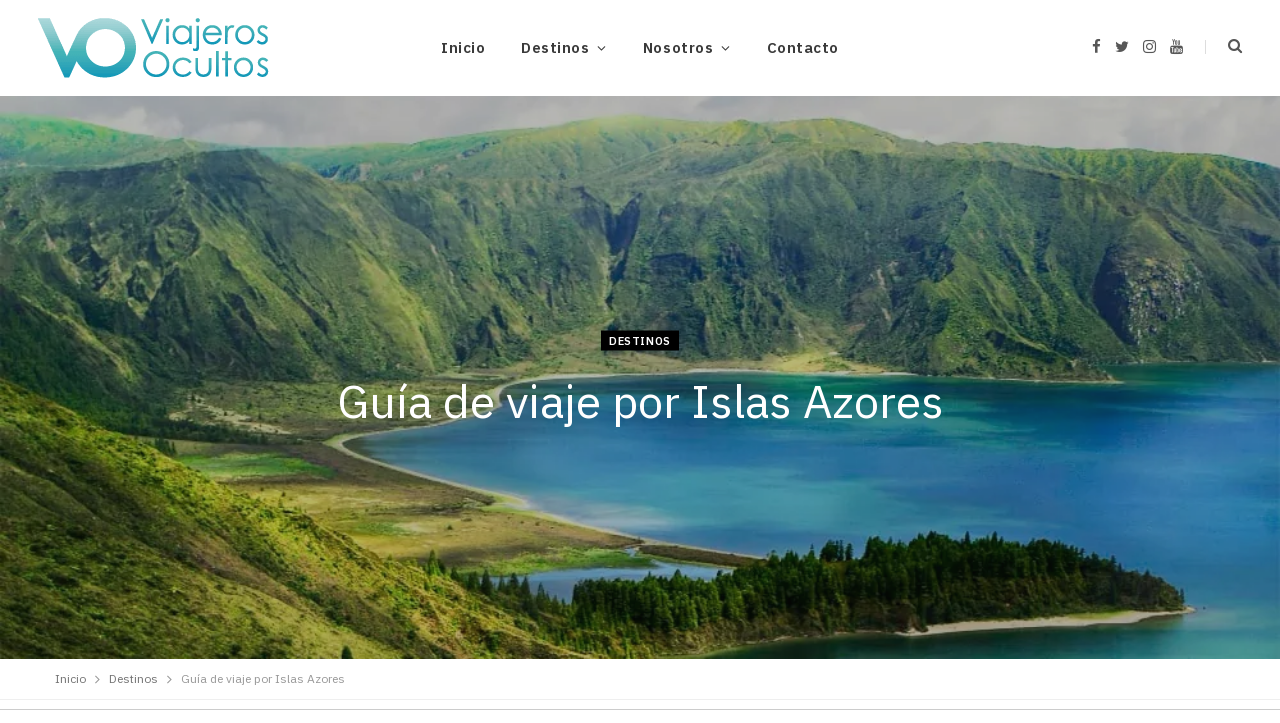

--- FILE ---
content_type: text/html; charset=UTF-8
request_url: https://viajerosocultos.com/guia-de-viaje-por-islas-azores/
body_size: 38146
content:
<!DOCTYPE html>
<html lang="es">

<head><meta charset="UTF-8" /><script>if(navigator.userAgent.match(/MSIE|Internet Explorer/i)||navigator.userAgent.match(/Trident\/7\..*?rv:11/i)){var href=document.location.href;if(!href.match(/[?&]nowprocket/)){if(href.indexOf("?")==-1){if(href.indexOf("#")==-1){document.location.href=href+"?nowprocket=1"}else{document.location.href=href.replace("#","?nowprocket=1#")}}else{if(href.indexOf("#")==-1){document.location.href=href+"&nowprocket=1"}else{document.location.href=href.replace("#","&nowprocket=1#")}}}}</script><script>(()=>{class RocketLazyLoadScripts{constructor(){this.v="2.0.4",this.userEvents=["keydown","keyup","mousedown","mouseup","mousemove","mouseover","mouseout","touchmove","touchstart","touchend","touchcancel","wheel","click","dblclick","input"],this.attributeEvents=["onblur","onclick","oncontextmenu","ondblclick","onfocus","onmousedown","onmouseenter","onmouseleave","onmousemove","onmouseout","onmouseover","onmouseup","onmousewheel","onscroll","onsubmit"]}async t(){this.i(),this.o(),/iP(ad|hone)/.test(navigator.userAgent)&&this.h(),this.u(),this.l(this),this.m(),this.k(this),this.p(this),this._(),await Promise.all([this.R(),this.L()]),this.lastBreath=Date.now(),this.S(this),this.P(),this.D(),this.O(),this.M(),await this.C(this.delayedScripts.normal),await this.C(this.delayedScripts.defer),await this.C(this.delayedScripts.async),await this.T(),await this.F(),await this.j(),await this.A(),window.dispatchEvent(new Event("rocket-allScriptsLoaded")),this.everythingLoaded=!0,this.lastTouchEnd&&await new Promise(t=>setTimeout(t,500-Date.now()+this.lastTouchEnd)),this.I(),this.H(),this.U(),this.W()}i(){this.CSPIssue=sessionStorage.getItem("rocketCSPIssue"),document.addEventListener("securitypolicyviolation",t=>{this.CSPIssue||"script-src-elem"!==t.violatedDirective||"data"!==t.blockedURI||(this.CSPIssue=!0,sessionStorage.setItem("rocketCSPIssue",!0))},{isRocket:!0})}o(){window.addEventListener("pageshow",t=>{this.persisted=t.persisted,this.realWindowLoadedFired=!0},{isRocket:!0}),window.addEventListener("pagehide",()=>{this.onFirstUserAction=null},{isRocket:!0})}h(){let t;function e(e){t=e}window.addEventListener("touchstart",e,{isRocket:!0}),window.addEventListener("touchend",function i(o){o.changedTouches[0]&&t.changedTouches[0]&&Math.abs(o.changedTouches[0].pageX-t.changedTouches[0].pageX)<10&&Math.abs(o.changedTouches[0].pageY-t.changedTouches[0].pageY)<10&&o.timeStamp-t.timeStamp<200&&(window.removeEventListener("touchstart",e,{isRocket:!0}),window.removeEventListener("touchend",i,{isRocket:!0}),"INPUT"===o.target.tagName&&"text"===o.target.type||(o.target.dispatchEvent(new TouchEvent("touchend",{target:o.target,bubbles:!0})),o.target.dispatchEvent(new MouseEvent("mouseover",{target:o.target,bubbles:!0})),o.target.dispatchEvent(new PointerEvent("click",{target:o.target,bubbles:!0,cancelable:!0,detail:1,clientX:o.changedTouches[0].clientX,clientY:o.changedTouches[0].clientY})),event.preventDefault()))},{isRocket:!0})}q(t){this.userActionTriggered||("mousemove"!==t.type||this.firstMousemoveIgnored?"keyup"===t.type||"mouseover"===t.type||"mouseout"===t.type||(this.userActionTriggered=!0,this.onFirstUserAction&&this.onFirstUserAction()):this.firstMousemoveIgnored=!0),"click"===t.type&&t.preventDefault(),t.stopPropagation(),t.stopImmediatePropagation(),"touchstart"===this.lastEvent&&"touchend"===t.type&&(this.lastTouchEnd=Date.now()),"click"===t.type&&(this.lastTouchEnd=0),this.lastEvent=t.type,t.composedPath&&t.composedPath()[0].getRootNode()instanceof ShadowRoot&&(t.rocketTarget=t.composedPath()[0]),this.savedUserEvents.push(t)}u(){this.savedUserEvents=[],this.userEventHandler=this.q.bind(this),this.userEvents.forEach(t=>window.addEventListener(t,this.userEventHandler,{passive:!1,isRocket:!0})),document.addEventListener("visibilitychange",this.userEventHandler,{isRocket:!0})}U(){this.userEvents.forEach(t=>window.removeEventListener(t,this.userEventHandler,{passive:!1,isRocket:!0})),document.removeEventListener("visibilitychange",this.userEventHandler,{isRocket:!0}),this.savedUserEvents.forEach(t=>{(t.rocketTarget||t.target).dispatchEvent(new window[t.constructor.name](t.type,t))})}m(){const t="return false",e=Array.from(this.attributeEvents,t=>"data-rocket-"+t),i="["+this.attributeEvents.join("],[")+"]",o="[data-rocket-"+this.attributeEvents.join("],[data-rocket-")+"]",s=(e,i,o)=>{o&&o!==t&&(e.setAttribute("data-rocket-"+i,o),e["rocket"+i]=new Function("event",o),e.setAttribute(i,t))};new MutationObserver(t=>{for(const n of t)"attributes"===n.type&&(n.attributeName.startsWith("data-rocket-")||this.everythingLoaded?n.attributeName.startsWith("data-rocket-")&&this.everythingLoaded&&this.N(n.target,n.attributeName.substring(12)):s(n.target,n.attributeName,n.target.getAttribute(n.attributeName))),"childList"===n.type&&n.addedNodes.forEach(t=>{if(t.nodeType===Node.ELEMENT_NODE)if(this.everythingLoaded)for(const i of[t,...t.querySelectorAll(o)])for(const t of i.getAttributeNames())e.includes(t)&&this.N(i,t.substring(12));else for(const e of[t,...t.querySelectorAll(i)])for(const t of e.getAttributeNames())this.attributeEvents.includes(t)&&s(e,t,e.getAttribute(t))})}).observe(document,{subtree:!0,childList:!0,attributeFilter:[...this.attributeEvents,...e]})}I(){this.attributeEvents.forEach(t=>{document.querySelectorAll("[data-rocket-"+t+"]").forEach(e=>{this.N(e,t)})})}N(t,e){const i=t.getAttribute("data-rocket-"+e);i&&(t.setAttribute(e,i),t.removeAttribute("data-rocket-"+e))}k(t){Object.defineProperty(HTMLElement.prototype,"onclick",{get(){return this.rocketonclick||null},set(e){this.rocketonclick=e,this.setAttribute(t.everythingLoaded?"onclick":"data-rocket-onclick","this.rocketonclick(event)")}})}S(t){function e(e,i){let o=e[i];e[i]=null,Object.defineProperty(e,i,{get:()=>o,set(s){t.everythingLoaded?o=s:e["rocket"+i]=o=s}})}e(document,"onreadystatechange"),e(window,"onload"),e(window,"onpageshow");try{Object.defineProperty(document,"readyState",{get:()=>t.rocketReadyState,set(e){t.rocketReadyState=e},configurable:!0}),document.readyState="loading"}catch(t){console.log("WPRocket DJE readyState conflict, bypassing")}}l(t){this.originalAddEventListener=EventTarget.prototype.addEventListener,this.originalRemoveEventListener=EventTarget.prototype.removeEventListener,this.savedEventListeners=[],EventTarget.prototype.addEventListener=function(e,i,o){o&&o.isRocket||!t.B(e,this)&&!t.userEvents.includes(e)||t.B(e,this)&&!t.userActionTriggered||e.startsWith("rocket-")||t.everythingLoaded?t.originalAddEventListener.call(this,e,i,o):(t.savedEventListeners.push({target:this,remove:!1,type:e,func:i,options:o}),"mouseenter"!==e&&"mouseleave"!==e||t.originalAddEventListener.call(this,e,t.savedUserEvents.push,o))},EventTarget.prototype.removeEventListener=function(e,i,o){o&&o.isRocket||!t.B(e,this)&&!t.userEvents.includes(e)||t.B(e,this)&&!t.userActionTriggered||e.startsWith("rocket-")||t.everythingLoaded?t.originalRemoveEventListener.call(this,e,i,o):t.savedEventListeners.push({target:this,remove:!0,type:e,func:i,options:o})}}J(t,e){this.savedEventListeners=this.savedEventListeners.filter(i=>{let o=i.type,s=i.target||window;return e!==o||t!==s||(this.B(o,s)&&(i.type="rocket-"+o),this.$(i),!1)})}H(){EventTarget.prototype.addEventListener=this.originalAddEventListener,EventTarget.prototype.removeEventListener=this.originalRemoveEventListener,this.savedEventListeners.forEach(t=>this.$(t))}$(t){t.remove?this.originalRemoveEventListener.call(t.target,t.type,t.func,t.options):this.originalAddEventListener.call(t.target,t.type,t.func,t.options)}p(t){let e;function i(e){return t.everythingLoaded?e:e.split(" ").map(t=>"load"===t||t.startsWith("load.")?"rocket-jquery-load":t).join(" ")}function o(o){function s(e){const s=o.fn[e];o.fn[e]=o.fn.init.prototype[e]=function(){return this[0]===window&&t.userActionTriggered&&("string"==typeof arguments[0]||arguments[0]instanceof String?arguments[0]=i(arguments[0]):"object"==typeof arguments[0]&&Object.keys(arguments[0]).forEach(t=>{const e=arguments[0][t];delete arguments[0][t],arguments[0][i(t)]=e})),s.apply(this,arguments),this}}if(o&&o.fn&&!t.allJQueries.includes(o)){const e={DOMContentLoaded:[],"rocket-DOMContentLoaded":[]};for(const t in e)document.addEventListener(t,()=>{e[t].forEach(t=>t())},{isRocket:!0});o.fn.ready=o.fn.init.prototype.ready=function(i){function s(){parseInt(o.fn.jquery)>2?setTimeout(()=>i.bind(document)(o)):i.bind(document)(o)}return"function"==typeof i&&(t.realDomReadyFired?!t.userActionTriggered||t.fauxDomReadyFired?s():e["rocket-DOMContentLoaded"].push(s):e.DOMContentLoaded.push(s)),o([])},s("on"),s("one"),s("off"),t.allJQueries.push(o)}e=o}t.allJQueries=[],o(window.jQuery),Object.defineProperty(window,"jQuery",{get:()=>e,set(t){o(t)}})}P(){const t=new Map;document.write=document.writeln=function(e){const i=document.currentScript,o=document.createRange(),s=i.parentElement;let n=t.get(i);void 0===n&&(n=i.nextSibling,t.set(i,n));const c=document.createDocumentFragment();o.setStart(c,0),c.appendChild(o.createContextualFragment(e)),s.insertBefore(c,n)}}async R(){return new Promise(t=>{this.userActionTriggered?t():this.onFirstUserAction=t})}async L(){return new Promise(t=>{document.addEventListener("DOMContentLoaded",()=>{this.realDomReadyFired=!0,t()},{isRocket:!0})})}async j(){return this.realWindowLoadedFired?Promise.resolve():new Promise(t=>{window.addEventListener("load",t,{isRocket:!0})})}M(){this.pendingScripts=[];this.scriptsMutationObserver=new MutationObserver(t=>{for(const e of t)e.addedNodes.forEach(t=>{"SCRIPT"!==t.tagName||t.noModule||t.isWPRocket||this.pendingScripts.push({script:t,promise:new Promise(e=>{const i=()=>{const i=this.pendingScripts.findIndex(e=>e.script===t);i>=0&&this.pendingScripts.splice(i,1),e()};t.addEventListener("load",i,{isRocket:!0}),t.addEventListener("error",i,{isRocket:!0}),setTimeout(i,1e3)})})})}),this.scriptsMutationObserver.observe(document,{childList:!0,subtree:!0})}async F(){await this.X(),this.pendingScripts.length?(await this.pendingScripts[0].promise,await this.F()):this.scriptsMutationObserver.disconnect()}D(){this.delayedScripts={normal:[],async:[],defer:[]},document.querySelectorAll("script[type$=rocketlazyloadscript]").forEach(t=>{t.hasAttribute("data-rocket-src")?t.hasAttribute("async")&&!1!==t.async?this.delayedScripts.async.push(t):t.hasAttribute("defer")&&!1!==t.defer||"module"===t.getAttribute("data-rocket-type")?this.delayedScripts.defer.push(t):this.delayedScripts.normal.push(t):this.delayedScripts.normal.push(t)})}async _(){await this.L();let t=[];document.querySelectorAll("script[type$=rocketlazyloadscript][data-rocket-src]").forEach(e=>{let i=e.getAttribute("data-rocket-src");if(i&&!i.startsWith("data:")){i.startsWith("//")&&(i=location.protocol+i);try{const o=new URL(i).origin;o!==location.origin&&t.push({src:o,crossOrigin:e.crossOrigin||"module"===e.getAttribute("data-rocket-type")})}catch(t){}}}),t=[...new Map(t.map(t=>[JSON.stringify(t),t])).values()],this.Y(t,"preconnect")}async G(t){if(await this.K(),!0!==t.noModule||!("noModule"in HTMLScriptElement.prototype))return new Promise(e=>{let i;function o(){(i||t).setAttribute("data-rocket-status","executed"),e()}try{if(navigator.userAgent.includes("Firefox/")||""===navigator.vendor||this.CSPIssue)i=document.createElement("script"),[...t.attributes].forEach(t=>{let e=t.nodeName;"type"!==e&&("data-rocket-type"===e&&(e="type"),"data-rocket-src"===e&&(e="src"),i.setAttribute(e,t.nodeValue))}),t.text&&(i.text=t.text),t.nonce&&(i.nonce=t.nonce),i.hasAttribute("src")?(i.addEventListener("load",o,{isRocket:!0}),i.addEventListener("error",()=>{i.setAttribute("data-rocket-status","failed-network"),e()},{isRocket:!0}),setTimeout(()=>{i.isConnected||e()},1)):(i.text=t.text,o()),i.isWPRocket=!0,t.parentNode.replaceChild(i,t);else{const i=t.getAttribute("data-rocket-type"),s=t.getAttribute("data-rocket-src");i?(t.type=i,t.removeAttribute("data-rocket-type")):t.removeAttribute("type"),t.addEventListener("load",o,{isRocket:!0}),t.addEventListener("error",i=>{this.CSPIssue&&i.target.src.startsWith("data:")?(console.log("WPRocket: CSP fallback activated"),t.removeAttribute("src"),this.G(t).then(e)):(t.setAttribute("data-rocket-status","failed-network"),e())},{isRocket:!0}),s?(t.fetchPriority="high",t.removeAttribute("data-rocket-src"),t.src=s):t.src="data:text/javascript;base64,"+window.btoa(unescape(encodeURIComponent(t.text)))}}catch(i){t.setAttribute("data-rocket-status","failed-transform"),e()}});t.setAttribute("data-rocket-status","skipped")}async C(t){const e=t.shift();return e?(e.isConnected&&await this.G(e),this.C(t)):Promise.resolve()}O(){this.Y([...this.delayedScripts.normal,...this.delayedScripts.defer,...this.delayedScripts.async],"preload")}Y(t,e){this.trash=this.trash||[];let i=!0;var o=document.createDocumentFragment();t.forEach(t=>{const s=t.getAttribute&&t.getAttribute("data-rocket-src")||t.src;if(s&&!s.startsWith("data:")){const n=document.createElement("link");n.href=s,n.rel=e,"preconnect"!==e&&(n.as="script",n.fetchPriority=i?"high":"low"),t.getAttribute&&"module"===t.getAttribute("data-rocket-type")&&(n.crossOrigin=!0),t.crossOrigin&&(n.crossOrigin=t.crossOrigin),t.integrity&&(n.integrity=t.integrity),t.nonce&&(n.nonce=t.nonce),o.appendChild(n),this.trash.push(n),i=!1}}),document.head.appendChild(o)}W(){this.trash.forEach(t=>t.remove())}async T(){try{document.readyState="interactive"}catch(t){}this.fauxDomReadyFired=!0;try{await this.K(),this.J(document,"readystatechange"),document.dispatchEvent(new Event("rocket-readystatechange")),await this.K(),document.rocketonreadystatechange&&document.rocketonreadystatechange(),await this.K(),this.J(document,"DOMContentLoaded"),document.dispatchEvent(new Event("rocket-DOMContentLoaded")),await this.K(),this.J(window,"DOMContentLoaded"),window.dispatchEvent(new Event("rocket-DOMContentLoaded"))}catch(t){console.error(t)}}async A(){try{document.readyState="complete"}catch(t){}try{await this.K(),this.J(document,"readystatechange"),document.dispatchEvent(new Event("rocket-readystatechange")),await this.K(),document.rocketonreadystatechange&&document.rocketonreadystatechange(),await this.K(),this.J(window,"load"),window.dispatchEvent(new Event("rocket-load")),await this.K(),window.rocketonload&&window.rocketonload(),await this.K(),this.allJQueries.forEach(t=>t(window).trigger("rocket-jquery-load")),await this.K(),this.J(window,"pageshow");const t=new Event("rocket-pageshow");t.persisted=this.persisted,window.dispatchEvent(t),await this.K(),window.rocketonpageshow&&window.rocketonpageshow({persisted:this.persisted})}catch(t){console.error(t)}}async K(){Date.now()-this.lastBreath>45&&(await this.X(),this.lastBreath=Date.now())}async X(){return document.hidden?new Promise(t=>setTimeout(t)):new Promise(t=>requestAnimationFrame(t))}B(t,e){return e===document&&"readystatechange"===t||(e===document&&"DOMContentLoaded"===t||(e===window&&"DOMContentLoaded"===t||(e===window&&"load"===t||e===window&&"pageshow"===t)))}static run(){(new RocketLazyLoadScripts).t()}}RocketLazyLoadScripts.run()})();</script>
	
	<meta http-equiv="x-ua-compatible" content="ie=edge" />
	<meta name="viewport" content="width=device-width, initial-scale=1" />
	<link rel="pingback" href="https://viajerosocultos.com/xmlrpc.php" />
	<link rel="profile" href="https://gmpg.org/xfn/11" />
	
	<meta name='robots' content='index, follow, max-image-preview:large, max-snippet:-1, max-video-preview:-1' />

<!-- Google Tag Manager for WordPress by gtm4wp.com -->
<script data-cfasync="false" data-pagespeed-no-defer>
	var gtm4wp_datalayer_name = "dataLayer";
	var dataLayer = dataLayer || [];
</script>
<!-- End Google Tag Manager for WordPress by gtm4wp.com -->
	<!-- This site is optimized with the Yoast SEO plugin v26.6 - https://yoast.com/wordpress/plugins/seo/ -->
	<title>Guía de viaje por Islas Azores - Viajeros Ocultos</title>
<link data-rocket-preload as="style" href="https://fonts.googleapis.com/css?family=IBM%20Plex%20Sans%3A400%2C500%2C600%2C700&#038;display=swap" rel="preload">
<link href="https://fonts.googleapis.com/css?family=IBM%20Plex%20Sans%3A400%2C500%2C600%2C700&#038;display=swap" media="print" onload="this.media=&#039;all&#039;" rel="stylesheet">
<noscript data-wpr-hosted-gf-parameters=""><link rel="stylesheet" href="https://fonts.googleapis.com/css?family=IBM%20Plex%20Sans%3A400%2C500%2C600%2C700&#038;display=swap"></noscript><link rel="preload" data-rocket-preload as="image" href="https://viajerosocultos.com/wp-content/uploads/2022/07/fire-lagoon-in-sao-miguel-azores.jpg" fetchpriority="high">
	<meta name="description" content="Las islas Azores son un archipiélago en el océano Atlántico con nueve islas habitadas, conocidas a menudo como el secreto de Europa." />
	<link rel="canonical" href="https://viajerosocultos.com/guia-de-viaje-por-islas-azores/" />
	<meta property="og:locale" content="es_ES" />
	<meta property="og:type" content="article" />
	<meta property="og:title" content="Guía de viaje por Islas Azores - Viajeros Ocultos" />
	<meta property="og:description" content="Las islas Azores son un archipiélago en el océano Atlántico con nueve islas habitadas, conocidas a menudo como el secreto de Europa." />
	<meta property="og:url" content="https://viajerosocultos.com/guia-de-viaje-por-islas-azores/" />
	<meta property="og:site_name" content="Viajeros Ocultos" />
	<meta property="article:publisher" content="https://www.facebook.com/viajerosocultos/" />
	<meta property="article:published_time" content="2022-07-11T23:17:56+00:00" />
	<meta property="article:modified_time" content="2023-12-25T07:56:47+00:00" />
	<meta property="og:image" content="https://viajerosocultos.com/wp-content/uploads/2022/07/fire-lagoon-in-sao-miguel-azores.jpg" />
	<meta property="og:image:width" content="1000" />
	<meta property="og:image:height" content="753" />
	<meta property="og:image:type" content="image/jpeg" />
	<meta name="author" content="Viajeros Ocultos" />
	<meta name="twitter:card" content="summary_large_image" />
	<meta name="twitter:creator" content="@viajerosocultos" />
	<meta name="twitter:site" content="@viajerosocultos" />
	<meta name="twitter:label1" content="Escrito por" />
	<meta name="twitter:data1" content="Viajeros Ocultos" />
	<meta name="twitter:label2" content="Tiempo de lectura" />
	<meta name="twitter:data2" content="15 minutos" />
	<script type="application/ld+json" class="yoast-schema-graph">{"@context":"https://schema.org","@graph":[{"@type":"Article","@id":"https://viajerosocultos.com/guia-de-viaje-por-islas-azores/#article","isPartOf":{"@id":"https://viajerosocultos.com/guia-de-viaje-por-islas-azores/"},"author":{"name":"Viajeros Ocultos","@id":"https://viajerosocultos.com/#/schema/person/9b9f0d9729f2e20243b569c6a2195eac"},"headline":"Guía de viaje por Islas Azores","datePublished":"2022-07-11T23:17:56+00:00","dateModified":"2023-12-25T07:56:47+00:00","mainEntityOfPage":{"@id":"https://viajerosocultos.com/guia-de-viaje-por-islas-azores/"},"wordCount":3291,"publisher":{"@id":"https://viajerosocultos.com/#organization"},"image":{"@id":"https://viajerosocultos.com/guia-de-viaje-por-islas-azores/#primaryimage"},"thumbnailUrl":"https://viajerosocultos.com/wp-content/uploads/2022/07/fire-lagoon-in-sao-miguel-azores.jpg","keywords":["Europa","Portugal","Varios"],"articleSection":["Destinos"],"inLanguage":"es"},{"@type":"WebPage","@id":"https://viajerosocultos.com/guia-de-viaje-por-islas-azores/","url":"https://viajerosocultos.com/guia-de-viaje-por-islas-azores/","name":"Guía de viaje por Islas Azores - Viajeros Ocultos","isPartOf":{"@id":"https://viajerosocultos.com/#website"},"primaryImageOfPage":{"@id":"https://viajerosocultos.com/guia-de-viaje-por-islas-azores/#primaryimage"},"image":{"@id":"https://viajerosocultos.com/guia-de-viaje-por-islas-azores/#primaryimage"},"thumbnailUrl":"https://viajerosocultos.com/wp-content/uploads/2022/07/fire-lagoon-in-sao-miguel-azores.jpg","datePublished":"2022-07-11T23:17:56+00:00","dateModified":"2023-12-25T07:56:47+00:00","description":"Las islas Azores son un archipiélago en el océano Atlántico con nueve islas habitadas, conocidas a menudo como el secreto de Europa.","breadcrumb":{"@id":"https://viajerosocultos.com/guia-de-viaje-por-islas-azores/#breadcrumb"},"inLanguage":"es","potentialAction":[{"@type":"ReadAction","target":["https://viajerosocultos.com/guia-de-viaje-por-islas-azores/"]}]},{"@type":"ImageObject","inLanguage":"es","@id":"https://viajerosocultos.com/guia-de-viaje-por-islas-azores/#primaryimage","url":"https://viajerosocultos.com/wp-content/uploads/2022/07/fire-lagoon-in-sao-miguel-azores.jpg","contentUrl":"https://viajerosocultos.com/wp-content/uploads/2022/07/fire-lagoon-in-sao-miguel-azores.jpg","width":1000,"height":753,"caption":"paisaje de las isla azores"},{"@type":"BreadcrumbList","@id":"https://viajerosocultos.com/guia-de-viaje-por-islas-azores/#breadcrumb","itemListElement":[{"@type":"ListItem","position":1,"name":"Home","item":"https://viajerosocultos.com/"},{"@type":"ListItem","position":2,"name":"Guía de viaje por Islas Azores"}]},{"@type":"WebSite","@id":"https://viajerosocultos.com/#website","url":"https://viajerosocultos.com/","name":"Viajeros Ocultos","description":"","publisher":{"@id":"https://viajerosocultos.com/#organization"},"potentialAction":[{"@type":"SearchAction","target":{"@type":"EntryPoint","urlTemplate":"https://viajerosocultos.com/?s={search_term_string}"},"query-input":{"@type":"PropertyValueSpecification","valueRequired":true,"valueName":"search_term_string"}}],"inLanguage":"es"},{"@type":"Organization","@id":"https://viajerosocultos.com/#organization","name":"Viajeros Ocultos","url":"https://viajerosocultos.com/","logo":{"@type":"ImageObject","inLanguage":"es","@id":"https://viajerosocultos.com/#/schema/logo/image/","url":"https://viajerosocultos.com/wp-content/uploads/2022/02/viajeros-ocultos.png","contentUrl":"https://viajerosocultos.com/wp-content/uploads/2022/02/viajeros-ocultos.png","width":231,"height":60,"caption":"Viajeros Ocultos"},"image":{"@id":"https://viajerosocultos.com/#/schema/logo/image/"},"sameAs":["https://www.facebook.com/viajerosocultos/","https://x.com/viajerosocultos"]},{"@type":"Person","@id":"https://viajerosocultos.com/#/schema/person/9b9f0d9729f2e20243b569c6a2195eac","name":"Viajeros Ocultos","image":{"@type":"ImageObject","inLanguage":"es","@id":"https://viajerosocultos.com/#/schema/person/image/","url":"https://secure.gravatar.com/avatar/ad831456b059ecce904b7e3272106232f81c5c022a571b3f7223052aadabc24a?s=96&d=mm&r=g","contentUrl":"https://secure.gravatar.com/avatar/ad831456b059ecce904b7e3272106232f81c5c022a571b3f7223052aadabc24a?s=96&d=mm&r=g","caption":"Viajeros Ocultos"},"description":"Viajeros Ocultos es una familia de influencers de Medios Digitales y Redes Sociales, los cuales han viajado a 60 Países más 9 Territorios Autónomos en 3 diferentes Continentes."}]}</script>
	<!-- / Yoast SEO plugin. -->


<link rel='dns-prefetch' href='//fonts.googleapis.com' />
<link rel='dns-prefetch' href='//www.googletagmanager.com' />
<link href='https://fonts.gstatic.com' crossorigin rel='preconnect' />
<link rel="alternate" type="application/rss+xml" title="Viajeros Ocultos &raquo; Feed" href="https://viajerosocultos.com/feed/" />
<link rel="alternate" type="application/rss+xml" title="Viajeros Ocultos &raquo; Feed de los comentarios" href="https://viajerosocultos.com/comments/feed/" />
<link rel="alternate" type="application/rss+xml" title="Viajeros Ocultos &raquo; Comentario Guía de viaje por Islas Azores del feed" href="https://viajerosocultos.com/guia-de-viaje-por-islas-azores/feed/" />
<link rel="alternate" title="oEmbed (JSON)" type="application/json+oembed" href="https://viajerosocultos.com/wp-json/oembed/1.0/embed?url=https%3A%2F%2Fviajerosocultos.com%2Fguia-de-viaje-por-islas-azores%2F" />
<link rel="alternate" title="oEmbed (XML)" type="text/xml+oembed" href="https://viajerosocultos.com/wp-json/oembed/1.0/embed?url=https%3A%2F%2Fviajerosocultos.com%2Fguia-de-viaje-por-islas-azores%2F&#038;format=xml" />
<style id='wp-img-auto-sizes-contain-inline-css' type='text/css'>
img:is([sizes=auto i],[sizes^="auto," i]){contain-intrinsic-size:3000px 1500px}
/*# sourceURL=wp-img-auto-sizes-contain-inline-css */
</style>
<style id='wp-emoji-styles-inline-css' type='text/css'>

	img.wp-smiley, img.emoji {
		display: inline !important;
		border: none !important;
		box-shadow: none !important;
		height: 1em !important;
		width: 1em !important;
		margin: 0 0.07em !important;
		vertical-align: -0.1em !important;
		background: none !important;
		padding: 0 !important;
	}
/*# sourceURL=wp-emoji-styles-inline-css */
</style>
<link data-minify="1" rel='stylesheet' id='wp-block-library-css' href='https://viajerosocultos.com/wp-content/cache/min/1/wp-content/plugins/gutenberg/build/styles/block-library/style.css?ver=1767719181' type='text/css' media='all' />
<style id='global-styles-inline-css' type='text/css'>
:root{--wp--preset--aspect-ratio--square: 1;--wp--preset--aspect-ratio--4-3: 4/3;--wp--preset--aspect-ratio--3-4: 3/4;--wp--preset--aspect-ratio--3-2: 3/2;--wp--preset--aspect-ratio--2-3: 2/3;--wp--preset--aspect-ratio--16-9: 16/9;--wp--preset--aspect-ratio--9-16: 9/16;--wp--preset--color--black: #000000;--wp--preset--color--cyan-bluish-gray: #abb8c3;--wp--preset--color--white: #ffffff;--wp--preset--color--pale-pink: #f78da7;--wp--preset--color--vivid-red: #cf2e2e;--wp--preset--color--luminous-vivid-orange: #ff6900;--wp--preset--color--luminous-vivid-amber: #fcb900;--wp--preset--color--light-green-cyan: #7bdcb5;--wp--preset--color--vivid-green-cyan: #00d084;--wp--preset--color--pale-cyan-blue: #8ed1fc;--wp--preset--color--vivid-cyan-blue: #0693e3;--wp--preset--color--vivid-purple: #9b51e0;--wp--preset--gradient--vivid-cyan-blue-to-vivid-purple: linear-gradient(135deg,rgb(6,147,227) 0%,rgb(155,81,224) 100%);--wp--preset--gradient--light-green-cyan-to-vivid-green-cyan: linear-gradient(135deg,rgb(122,220,180) 0%,rgb(0,208,130) 100%);--wp--preset--gradient--luminous-vivid-amber-to-luminous-vivid-orange: linear-gradient(135deg,rgb(252,185,0) 0%,rgb(255,105,0) 100%);--wp--preset--gradient--luminous-vivid-orange-to-vivid-red: linear-gradient(135deg,rgb(255,105,0) 0%,rgb(207,46,46) 100%);--wp--preset--gradient--very-light-gray-to-cyan-bluish-gray: linear-gradient(135deg,rgb(238,238,238) 0%,rgb(169,184,195) 100%);--wp--preset--gradient--cool-to-warm-spectrum: linear-gradient(135deg,rgb(74,234,220) 0%,rgb(151,120,209) 20%,rgb(207,42,186) 40%,rgb(238,44,130) 60%,rgb(251,105,98) 80%,rgb(254,248,76) 100%);--wp--preset--gradient--blush-light-purple: linear-gradient(135deg,rgb(255,206,236) 0%,rgb(152,150,240) 100%);--wp--preset--gradient--blush-bordeaux: linear-gradient(135deg,rgb(254,205,165) 0%,rgb(254,45,45) 50%,rgb(107,0,62) 100%);--wp--preset--gradient--luminous-dusk: linear-gradient(135deg,rgb(255,203,112) 0%,rgb(199,81,192) 50%,rgb(65,88,208) 100%);--wp--preset--gradient--pale-ocean: linear-gradient(135deg,rgb(255,245,203) 0%,rgb(182,227,212) 50%,rgb(51,167,181) 100%);--wp--preset--gradient--electric-grass: linear-gradient(135deg,rgb(202,248,128) 0%,rgb(113,206,126) 100%);--wp--preset--gradient--midnight: linear-gradient(135deg,rgb(2,3,129) 0%,rgb(40,116,252) 100%);--wp--preset--font-size--small: 13px;--wp--preset--font-size--medium: 20px;--wp--preset--font-size--large: 36px;--wp--preset--font-size--x-large: 42px;--wp--preset--spacing--20: 0.44rem;--wp--preset--spacing--30: 0.67rem;--wp--preset--spacing--40: 1rem;--wp--preset--spacing--50: 1.5rem;--wp--preset--spacing--60: 2.25rem;--wp--preset--spacing--70: 3.38rem;--wp--preset--spacing--80: 5.06rem;--wp--preset--shadow--natural: 6px 6px 9px rgba(0, 0, 0, 0.2);--wp--preset--shadow--deep: 12px 12px 50px rgba(0, 0, 0, 0.4);--wp--preset--shadow--sharp: 6px 6px 0px rgba(0, 0, 0, 0.2);--wp--preset--shadow--outlined: 6px 6px 0px -3px rgb(255, 255, 255), 6px 6px rgb(0, 0, 0);--wp--preset--shadow--crisp: 6px 6px 0px rgb(0, 0, 0);}:where(.is-layout-flex){gap: 0.5em;}:where(.is-layout-grid){gap: 0.5em;}body .is-layout-flex{display: flex;}.is-layout-flex{flex-wrap: wrap;align-items: center;}.is-layout-flex > :is(*, div){margin: 0;}body .is-layout-grid{display: grid;}.is-layout-grid > :is(*, div){margin: 0;}:where(.wp-block-columns.is-layout-flex){gap: 2em;}:where(.wp-block-columns.is-layout-grid){gap: 2em;}:where(.wp-block-post-template.is-layout-flex){gap: 1.25em;}:where(.wp-block-post-template.is-layout-grid){gap: 1.25em;}.has-black-color{color: var(--wp--preset--color--black) !important;}.has-cyan-bluish-gray-color{color: var(--wp--preset--color--cyan-bluish-gray) !important;}.has-white-color{color: var(--wp--preset--color--white) !important;}.has-pale-pink-color{color: var(--wp--preset--color--pale-pink) !important;}.has-vivid-red-color{color: var(--wp--preset--color--vivid-red) !important;}.has-luminous-vivid-orange-color{color: var(--wp--preset--color--luminous-vivid-orange) !important;}.has-luminous-vivid-amber-color{color: var(--wp--preset--color--luminous-vivid-amber) !important;}.has-light-green-cyan-color{color: var(--wp--preset--color--light-green-cyan) !important;}.has-vivid-green-cyan-color{color: var(--wp--preset--color--vivid-green-cyan) !important;}.has-pale-cyan-blue-color{color: var(--wp--preset--color--pale-cyan-blue) !important;}.has-vivid-cyan-blue-color{color: var(--wp--preset--color--vivid-cyan-blue) !important;}.has-vivid-purple-color{color: var(--wp--preset--color--vivid-purple) !important;}.has-black-background-color{background-color: var(--wp--preset--color--black) !important;}.has-cyan-bluish-gray-background-color{background-color: var(--wp--preset--color--cyan-bluish-gray) !important;}.has-white-background-color{background-color: var(--wp--preset--color--white) !important;}.has-pale-pink-background-color{background-color: var(--wp--preset--color--pale-pink) !important;}.has-vivid-red-background-color{background-color: var(--wp--preset--color--vivid-red) !important;}.has-luminous-vivid-orange-background-color{background-color: var(--wp--preset--color--luminous-vivid-orange) !important;}.has-luminous-vivid-amber-background-color{background-color: var(--wp--preset--color--luminous-vivid-amber) !important;}.has-light-green-cyan-background-color{background-color: var(--wp--preset--color--light-green-cyan) !important;}.has-vivid-green-cyan-background-color{background-color: var(--wp--preset--color--vivid-green-cyan) !important;}.has-pale-cyan-blue-background-color{background-color: var(--wp--preset--color--pale-cyan-blue) !important;}.has-vivid-cyan-blue-background-color{background-color: var(--wp--preset--color--vivid-cyan-blue) !important;}.has-vivid-purple-background-color{background-color: var(--wp--preset--color--vivid-purple) !important;}.has-black-border-color{border-color: var(--wp--preset--color--black) !important;}.has-cyan-bluish-gray-border-color{border-color: var(--wp--preset--color--cyan-bluish-gray) !important;}.has-white-border-color{border-color: var(--wp--preset--color--white) !important;}.has-pale-pink-border-color{border-color: var(--wp--preset--color--pale-pink) !important;}.has-vivid-red-border-color{border-color: var(--wp--preset--color--vivid-red) !important;}.has-luminous-vivid-orange-border-color{border-color: var(--wp--preset--color--luminous-vivid-orange) !important;}.has-luminous-vivid-amber-border-color{border-color: var(--wp--preset--color--luminous-vivid-amber) !important;}.has-light-green-cyan-border-color{border-color: var(--wp--preset--color--light-green-cyan) !important;}.has-vivid-green-cyan-border-color{border-color: var(--wp--preset--color--vivid-green-cyan) !important;}.has-pale-cyan-blue-border-color{border-color: var(--wp--preset--color--pale-cyan-blue) !important;}.has-vivid-cyan-blue-border-color{border-color: var(--wp--preset--color--vivid-cyan-blue) !important;}.has-vivid-purple-border-color{border-color: var(--wp--preset--color--vivid-purple) !important;}.has-vivid-cyan-blue-to-vivid-purple-gradient-background{background: var(--wp--preset--gradient--vivid-cyan-blue-to-vivid-purple) !important;}.has-light-green-cyan-to-vivid-green-cyan-gradient-background{background: var(--wp--preset--gradient--light-green-cyan-to-vivid-green-cyan) !important;}.has-luminous-vivid-amber-to-luminous-vivid-orange-gradient-background{background: var(--wp--preset--gradient--luminous-vivid-amber-to-luminous-vivid-orange) !important;}.has-luminous-vivid-orange-to-vivid-red-gradient-background{background: var(--wp--preset--gradient--luminous-vivid-orange-to-vivid-red) !important;}.has-very-light-gray-to-cyan-bluish-gray-gradient-background{background: var(--wp--preset--gradient--very-light-gray-to-cyan-bluish-gray) !important;}.has-cool-to-warm-spectrum-gradient-background{background: var(--wp--preset--gradient--cool-to-warm-spectrum) !important;}.has-blush-light-purple-gradient-background{background: var(--wp--preset--gradient--blush-light-purple) !important;}.has-blush-bordeaux-gradient-background{background: var(--wp--preset--gradient--blush-bordeaux) !important;}.has-luminous-dusk-gradient-background{background: var(--wp--preset--gradient--luminous-dusk) !important;}.has-pale-ocean-gradient-background{background: var(--wp--preset--gradient--pale-ocean) !important;}.has-electric-grass-gradient-background{background: var(--wp--preset--gradient--electric-grass) !important;}.has-midnight-gradient-background{background: var(--wp--preset--gradient--midnight) !important;}.has-small-font-size{font-size: var(--wp--preset--font-size--small) !important;}.has-medium-font-size{font-size: var(--wp--preset--font-size--medium) !important;}.has-large-font-size{font-size: var(--wp--preset--font-size--large) !important;}.has-x-large-font-size{font-size: var(--wp--preset--font-size--x-large) !important;}
/*# sourceURL=global-styles-inline-css */
</style>

<style id='classic-theme-styles-inline-css' type='text/css'>
.wp-block-button__link{background-color:#32373c;border-radius:9999px;box-shadow:none;color:#fff;font-size:1.125em;padding:calc(.667em + 2px) calc(1.333em + 2px);text-decoration:none}.wp-block-file__button{background:#32373c;color:#fff}.wp-block-accordion-heading{margin:0}.wp-block-accordion-heading__toggle{background-color:inherit!important;color:inherit!important}.wp-block-accordion-heading__toggle:not(:focus-visible){outline:none}.wp-block-accordion-heading__toggle:focus,.wp-block-accordion-heading__toggle:hover{background-color:inherit!important;border:none;box-shadow:none;color:inherit;padding:var(--wp--preset--spacing--20,1em) 0;text-decoration:none}.wp-block-accordion-heading__toggle:focus-visible{outline:auto;outline-offset:0}
/*# sourceURL=https://viajerosocultos.com/wp-content/plugins/gutenberg/build/styles/block-library/classic.css */
</style>
<link rel='stylesheet' id='cmplz-general-css' href='https://viajerosocultos.com/wp-content/plugins/complianz-gdpr/assets/css/cookieblocker.min.css?ver=1767718940' type='text/css' media='all' />
<link rel='stylesheet' id='ez-toc-css' href='https://viajerosocultos.com/wp-content/plugins/easy-table-of-contents/assets/css/screen.min.css?ver=2.0.80' type='text/css' media='all' />
<style id='ez-toc-inline-css' type='text/css'>
div#ez-toc-container .ez-toc-title {font-size: 120%;}div#ez-toc-container .ez-toc-title {font-weight: 500;}div#ez-toc-container ul li , div#ez-toc-container ul li a {font-size: 95%;}div#ez-toc-container ul li , div#ez-toc-container ul li a {font-weight: 500;}div#ez-toc-container nav ul ul li {font-size: 90%;}.ez-toc-box-title {font-weight: bold; margin-bottom: 10px; text-align: center; text-transform: uppercase; letter-spacing: 1px; color: #666; padding-bottom: 5px;position:absolute;top:-4%;left:5%;background-color: inherit;transition: top 0.3s ease;}.ez-toc-box-title.toc-closed {top:-25%;}
/*# sourceURL=ez-toc-inline-css */
</style>
<link data-minify="1" rel='stylesheet' id='chld_thm_cfg_parent-css' href='https://viajerosocultos.com/wp-content/cache/min/1/wp-content/themes/cheerup/style.css?ver=1767719181' type='text/css' media='all' />

<link rel='stylesheet' id='cheerup-core-css' href='https://viajerosocultos.com/wp-content/themes/cheerup-child/style.css?ver=7.5.2.1614192014' type='text/css' media='all' />
<link data-minify="1" rel='stylesheet' id='magnific-popup-css' href='https://viajerosocultos.com/wp-content/cache/min/1/wp-content/themes/cheerup/css/lightbox.css?ver=1767719181' type='text/css' media='all' />
<link data-minify="1" rel='stylesheet' id='cheerup-icons-css' href='https://viajerosocultos.com/wp-content/cache/min/1/wp-content/themes/cheerup/css/icons/icons.css?ver=1767719181' type='text/css' media='all' />
<link data-minify="1" rel='stylesheet' id='cheerup-skin-css' href='https://viajerosocultos.com/wp-content/cache/min/1/wp-content/themes/cheerup/css/skin-travel.css?ver=1767719181' type='text/css' media='all' />
<style id='cheerup-skin-inline-css' type='text/css'>
:root { --text-font: "IBM Plex Sans", system-ui, -apple-system, "Segoe UI", Arial, sans-serif;
--body-font: "IBM Plex Sans", system-ui, -apple-system, "Segoe UI", Arial, sans-serif;
--ui-font: "IBM Plex Sans", system-ui, -apple-system, "Segoe UI", Arial, sans-serif;
--title-font: "IBM Plex Sans", system-ui, -apple-system, "Segoe UI", Arial, sans-serif;
--h-font: "IBM Plex Sans", system-ui, -apple-system, "Segoe UI", Arial, sans-serif;
--alt-font: "IBM Plex Sans", system-ui, -apple-system, "Segoe UI", Arial, sans-serif;
--alt-font2: "IBM Plex Sans", system-ui, -apple-system, "Segoe UI", Arial, sans-serif;
--title-font: "IBM Plex Sans", system-ui, -apple-system, "Segoe UI", Arial, sans-serif;
--h-font: "IBM Plex Sans", system-ui, -apple-system, "Segoe UI", Arial, sans-serif; }
.mid-footer a.overlay { display: none; }
@media (max-width: 767px) { .main-head .social-icons a { font-size: 0px; } }


/*# sourceURL=cheerup-skin-inline-css */
</style>

<script type="text/javascript" src="https://viajerosocultos.com/wp-includes/js/jquery/jquery.min.js?ver=3.7.1" id="jquery-core-js" data-rocket-defer defer></script>
<script type="text/javascript" src="https://viajerosocultos.com/wp-includes/js/jquery/jquery-migrate.min.js?ver=3.4.1" id="jquery-migrate-js" data-rocket-defer defer></script>
<script data-minify="1" nomodule type="text/javascript" src="https://viajerosocultos.com/wp-content/cache/min/1/wp-content/themes/cheerup/js/ie-polyfills.js?ver=1767719181" id="cheerup-ie-polyfills-js" data-rocket-defer defer></script>
<link rel="https://api.w.org/" href="https://viajerosocultos.com/wp-json/" /><link rel="alternate" title="JSON" type="application/json" href="https://viajerosocultos.com/wp-json/wp/v2/posts/24293" /><link rel="EditURI" type="application/rsd+xml" title="RSD" href="https://viajerosocultos.com/xmlrpc.php?rsd" />
<meta name="generator" content="WordPress 6.9" />
<link rel='shortlink' href='https://viajerosocultos.com/?p=24293' />
<meta name="generator" content="Site Kit by Google 1.168.0" />			<style>.cmplz-hidden {
					display: none !important;
				}</style>
<!-- Google Tag Manager for WordPress by gtm4wp.com -->
<!-- GTM Container placement set to off -->
<script data-cfasync="false" data-pagespeed-no-defer>
	var dataLayer_content = {"pagePostType":"post","pagePostType2":"single-post","pageCategory":["destinos"],"pageAttributes":["europa","portugal","varios"],"pagePostAuthorID":1,"pagePostAuthor":"Viajeros Ocultos"};
	dataLayer.push( dataLayer_content );
</script>
<script type="rocketlazyloadscript" data-cfasync="false" data-pagespeed-no-defer>
	console.warn && console.warn("[GTM4WP] Google Tag Manager container code placement set to OFF !!!");
	console.warn && console.warn("[GTM4WP] Data layer codes are active but GTM container must be loaded using custom coding !!!");
</script>
<!-- End Google Tag Manager for WordPress by gtm4wp.com --><script type="rocketlazyloadscript">var Sphere_Plugin = {"ajaxurl":"https:\/\/viajerosocultos.com\/wp-admin\/admin-ajax.php"};</script>
<!-- Metaetiquetas de Google AdSense añadidas por Site Kit -->
<meta name="google-adsense-platform-account" content="ca-host-pub-2644536267352236">
<meta name="google-adsense-platform-domain" content="sitekit.withgoogle.com">
<!-- Acabar con las metaetiquetas de Google AdSense añadidas por Site Kit -->
<link rel="icon" href="https://viajerosocultos.com/wp-content/uploads/2022/02/cropped-favicon-viajeros-ocultos-32x32.jpg" sizes="32x32" />
<link rel="icon" href="https://viajerosocultos.com/wp-content/uploads/2022/02/cropped-favicon-viajeros-ocultos-192x192.jpg" sizes="192x192" />
<link rel="apple-touch-icon" href="https://viajerosocultos.com/wp-content/uploads/2022/02/cropped-favicon-viajeros-ocultos-180x180.jpg" />
<meta name="msapplication-TileImage" content="https://viajerosocultos.com/wp-content/uploads/2022/02/cropped-favicon-viajeros-ocultos-270x270.jpg" />
<noscript><style> .wpb_animate_when_almost_visible { opacity: 1; }</style></noscript>	
	<!--<link rel="stylesheet" type="text/css" href="slick/slick.css"/>
	<link rel="stylesheet" type="text/css" href="slick/slick-theme.css"/>
-->
<script data-minify="1" src="https://viajerosocultos.com/wp-content/cache/min/1/viajerosocultoscom.js?ver=1767719182" async></script>

<style id="rocket-lazyrender-inline-css">[data-wpr-lazyrender] {content-visibility: auto;}</style><meta name="generator" content="WP Rocket 3.20.3" data-wpr-features="wpr_delay_js wpr_defer_js wpr_minify_js wpr_automatic_lazy_rendering wpr_oci wpr_minify_css wpr_preload_links wpr_desktop" /></head>

<!-- Google tag (gtag.js) -->
<script type="rocketlazyloadscript" async data-rocket-src="https://www.googletagmanager.com/gtag/js?id=G-NLYBBB2M2Q"></script>
<script>
  window.dataLayer = window.dataLayer || [];
  function gtag(){dataLayer.push(arguments);}
  
  function getCookie(cname) {
	  let name = cname + "=";
	  let decodedCookie = decodeURIComponent(document.cookie);
	  let ca = decodedCookie.split(';');
	  for(let i = 0; i <ca.length; i++) {
		let c = ca[i];
		while (c.charAt(0) == ' ') {
		  c = c.substring(1);
		}
		if (c.indexOf(name) == 0) {
		  return c.substring(name.length, c.length);
		}
	  }
	  return "";
	}

	gtag('consent', 'default', {
	  'ad_storage': 'denied',
	  'ad_user_data': 'denied',
	  'ad_personalization': 'denied',
	  'analytics_storage': 'granted'
	});
	
	// Verifica si el dataLayer está definido
	if (window.dataLayer) {
		// Itera sobre los elementos del dataLayer
		for (var i = 0; i < window.dataLayer.length; i++) {
			// Verifica si el elemento actual tiene un evento llamado "cmpEvent"
			if (window.dataLayer[i]['event'] === 'cmpEvent') {
				// Si se encuentra el evento, puedes acceder a sus datos o realizar alguna acción
				var cmpEventData = window.dataLayer[i];
				//console.log('Evento "cmpEvent" encontrado:', cmpEventData);
				// Aquí puedes hacer lo que necesites con los datos del evento
				var gaOK = cmpEventData.cmpVendorsConsent.split(",").includes("755");
				if(gaOK){
					gtag('consent', 'update', {
						'analytics_storage': 'granted'
					});
				}
			}
		}
	}else{
		console.log('error al leer el cmp');
	}
	
	/*var cmplz_saved_categories = getCookie('cmplz_saved_categories');
	if(cmplz_saved_categories != ''){
		if(cmplz_saved_categories.includes('statistics') && cmplz_saved_categories.includes('marketing')){
			gtag('consent', 'update', {
				'ad_user_data': 'granted',
				'ad_personalization': 'granted',
				'ad_storage': 'granted',
				'analytics_storage': 'granted'
			});
		}else if(cmplz_saved_categories.includes('statistics')){
			gtag('consent', 'update', {
				'ad_user_data': 'denied',
				'ad_personalization': 'denied',
				'ad_storage': 'denied',
				'analytics_storage': 'granted'
			});
		}else if(cmplz_saved_categories.includes('marketing')){
			gtag('consent', 'update', {
				'ad_user_data': 'granted',
				'ad_personalization': 'granted',
				'ad_storage': 'granted',
				'analytics_storage': 'denied'
			});
		}else{
			gtag('consent', 'update', {
				'ad_user_data': 'denied',
				'ad_personalization': 'denied',
				'ad_storage': 'denied',
				'analytics_storage': 'denied'
			});
		}		
	}*/

  
  gtag('js', new Date());

  gtag('config', 'G-NLYBBB2M2Q');
</script>

<style>
    #cmplz-manage-consent .cmplz-show{
        display:none;
    }
</style>

<body data-rsssl=1 class="wp-singular post-template-default single single-post postid-24293 single-format-standard wp-theme-cheerup wp-child-theme-cheerup-child right-sidebar lazy-normal layout-creative skin-travel has-lb has-lb-s wpb-js-composer js-comp-ver-6.5.0 vc_responsive">

<script data-minify="1" type="text/javascript" src="https://viajerosocultos.com/wp-content/cache/min/1/jquery-1.11.0.min.js?ver=1767719182" data-rocket-defer defer></script>
<script data-minify="1" type="text/javascript" src="https://viajerosocultos.com/wp-content/cache/min/1/jquery-migrate-1.2.1.min.js?ver=1767719182" data-rocket-defer defer></script>



<div  class="main-wrap">

	
		
		
<header  id="main-head" class="main-head head-nav-below simple has-search-modal">

	<div  class="inner inner-head ts-contain" data-sticky-bar="1">
		<div class="wrap">
		
			<div class="left-contain">
				<span class="mobile-nav"><i class="tsi tsi-bars"></i></span>	
			
						<div class="title">
			
			<a href="https://viajerosocultos.com/" title="Viajeros Ocultos" rel="home">
			
							
								
				<img src="https://viajerosocultos.com/wp-content/uploads/2022/02/viajeros-ocultos.png" class="logo-image" alt="Viajeros Ocultos" title="Viajeros Ocultos" />

						
			</a>
		
		</div>			
			</div>
				
				
			<div class="navigation-wrap inline">
								
				<nav class="navigation inline simple light" data-sticky-bar="1">
					<div class="menu-menu-principal-container"><ul id="menu-menu-principal" class="menu"><li id="menu-item-48844" class="menu-item menu-item-type-post_type menu-item-object-page menu-item-home menu-item-48844"><a href="https://viajerosocultos.com/">Inicio</a></li>
<li id="menu-item-7610" class="menu-item menu-item-type-custom menu-item-object-custom menu-item-has-children menu-item-7610"><a href="https://viajerosocultos.com/por-el-mundo/">Destinos</a>
<ul class="sub-menu">
	<li id="menu-item-7611" class="menu-item menu-item-type-custom menu-item-object-custom menu-item-7611"><a href="https://viajerosocultos.com/por-africa/">África</a></li>
	<li id="menu-item-7612" class="menu-item menu-item-type-custom menu-item-object-custom menu-item-has-children menu-item-7612"><a href="https://viajerosocultos.com/por-america/">América</a>
	<ul class="sub-menu">
		<li id="menu-item-53255" class="menu-item menu-item-type-post_type menu-item-object-page menu-item-53255"><a href="https://viajerosocultos.com/argentina-la-mejor-guia-de-argentina/">Argentina, La Mejor Guía de Argentina</a></li>
		<li id="menu-item-53256" class="menu-item menu-item-type-post_type menu-item-object-page menu-item-53256"><a href="https://viajerosocultos.com/mexico/">México, La Mejor Guía de México</a></li>
		<li id="menu-item-53257" class="menu-item menu-item-type-post_type menu-item-object-page menu-item-53257"><a href="https://viajerosocultos.com/peru-la-mejor-guia-de-peru/">Perú, La Mejor Guía de Perú</a></li>
		<li id="menu-item-53258" class="menu-item menu-item-type-post_type menu-item-object-page menu-item-53258"><a href="https://viajerosocultos.com/brasil-la-mejor-guia-de-brasil/">Brasil, La Mejor Guía de Brasil</a></li>
		<li id="menu-item-53259" class="menu-item menu-item-type-custom menu-item-object-custom menu-item-53259"><a href="https://viajerosocultos.com/por-america/">ver más países</a></li>
	</ul>
</li>
	<li id="menu-item-7613" class="menu-item menu-item-type-custom menu-item-object-custom menu-item-7613"><a href="https://viajerosocultos.com/por-asia/">Asia</a></li>
	<li id="menu-item-7614" class="menu-item menu-item-type-custom menu-item-object-custom menu-item-has-children menu-item-7614"><a href="https://viajerosocultos.com/por-europa/">Europa</a>
	<ul class="sub-menu">
		<li id="menu-item-53250" class="menu-item menu-item-type-post_type menu-item-object-page menu-item-53250"><a href="https://viajerosocultos.com/espana-la-mejor-guia-de-espana/">España. Guía del viajero independiente por España</a></li>
		<li id="menu-item-53251" class="menu-item menu-item-type-post_type menu-item-object-page menu-item-53251"><a href="https://viajerosocultos.com/portugal-la-mejor-guia-de-portugal/">Portugal, La Mejor Guía de Portugal</a></li>
		<li id="menu-item-53252" class="menu-item menu-item-type-post_type menu-item-object-page menu-item-53252"><a href="https://viajerosocultos.com/italia-guia-del-viajero-independiente-por-italia/">Italia. Guía del viajero independiente por Italia</a></li>
		<li id="menu-item-53253" class="menu-item menu-item-type-post_type menu-item-object-page menu-item-53253"><a href="https://viajerosocultos.com/francia-la-mejor-guia-de-francia/">Francia, La Mejor Guía de Francia</a></li>
		<li id="menu-item-53254" class="menu-item menu-item-type-custom menu-item-object-custom menu-item-53254"><a href="https://viajerosocultos.com/por-europa/">más países europeos</a></li>
	</ul>
</li>
	<li id="menu-item-7615" class="menu-item menu-item-type-custom menu-item-object-custom menu-item-7615"><a href="https://viajerosocultos.com/por-oceania/">Oceanía</a></li>
</ul>
</li>
<li id="menu-item-9006" class="menu-item menu-item-type-custom menu-item-object-custom menu-item-has-children menu-item-9006"><a>Nosotros</a>
<ul class="sub-menu">
	<li id="menu-item-18340" class="menu-item menu-item-type-post_type menu-item-object-page menu-item-18340"><a href="https://viajerosocultos.com/quienes-somos/">Quienes Somos</a></li>
	<li id="menu-item-96" class="menu-item menu-item-type-post_type menu-item-object-page menu-item-96"><a href="https://viajerosocultos.com/galeria/">Galería</a></li>
	<li id="menu-item-9007" class="menu-item menu-item-type-post_type menu-item-object-page menu-item-9007"><a href="https://viajerosocultos.com/viajeros-ocultos-en-prensa/">En Prensa</a></li>
</ul>
</li>
<li id="menu-item-94" class="menu-item menu-item-type-post_type menu-item-object-page menu-item-94"><a href="https://viajerosocultos.com/contact/">Contacto</a></li>
</ul></div>				</nav>
				
							</div>
			
			<div class="actions">
			
				
	
		<ul class="social-icons cf">
		
					
			<li><a href="https://www.facebook.com/viajerosocultos/" class="tsi tsi-facebook" target="_blank"><span class="visuallyhidden">Facebook</span></a></li>
									
					
			<li><a href="https://twitter.com/viajerosocultos" class="tsi tsi-twitter" target="_blank"><span class="visuallyhidden">Twitter</span></a></li>
									
					
			<li><a href="https://www.instagram.com/viajerosocultos/" class="tsi tsi-instagram" target="_blank"><span class="visuallyhidden">Instagram</span></a></li>
									
					
			<li><a href="https://www.youtube.com/channel/UCStGvRKPT15JU0UKS6oe1lw/featured?sub_confirmation=1" class="tsi tsi-youtube" target="_blank"><span class="visuallyhidden">YouTube</span></a></li>
									
					
		</ul>
	
								
								
					<a href="#" title="Search" class="search-link"><i class="tsi tsi-search"></i></a>
					
					<div class="search-box-overlay">
						<form method="get" class="search-form" action="https://viajerosocultos.com/">
						
							<button type="submit" class="search-submit"><i class="tsi tsi-search"></i></button>
							<input type="search" class="search-field" name="s" placeholder="Type and press enter" value="" required />
									
						</form>
					</div>
				
								
							
			</div>
		</div>
	</div>

</header> <!-- .main-head -->	
		
	
<div  class="single-creative">

	<div  class="cf">
		
	<div class="featured" data-parallax="1">
	
				
			<a href="https://viajerosocultos.com/wp-content/uploads/2022/07/fire-lagoon-in-sao-miguel-azores.jpg" class="image-link"><picture><source srcset="https://viajerosocultos.com/wp-content/uploads/2022/07/fire-lagoon-in-sao-miguel-azores.webp 1000w,https://viajerosocultos.com/wp-content/uploads/2022/07/fire-lagoon-in-sao-miguel-azores-300x226.webp 300w,https://viajerosocultos.com/wp-content/uploads/2022/07/fire-lagoon-in-sao-miguel-azores-768x578.webp 768w,https://viajerosocultos.com/wp-content/uploads/2022/07/fire-lagoon-in-sao-miguel-azores-175x132.webp 175w,https://viajerosocultos.com/wp-content/uploads/2022/07/fire-lagoon-in-sao-miguel-azores-450x339.webp 450w" sizes="(max-width: 1920px) 100vw, 1920px" type="image/webp"><img src="https://viajerosocultos.com/wp-content/uploads/2022/07/fire-lagoon-in-sao-miguel-azores.jpg" height="580" width="770" srcset="https://viajerosocultos.com/wp-content/uploads/2022/07/fire-lagoon-in-sao-miguel-azores.jpg 1000w, https://viajerosocultos.com/wp-content/uploads/2022/07/fire-lagoon-in-sao-miguel-azores-300x226.jpg 300w, https://viajerosocultos.com/wp-content/uploads/2022/07/fire-lagoon-in-sao-miguel-azores-768x578.jpg 768w, https://viajerosocultos.com/wp-content/uploads/2022/07/fire-lagoon-in-sao-miguel-azores-175x132.jpg 175w, https://viajerosocultos.com/wp-content/uploads/2022/07/fire-lagoon-in-sao-miguel-azores-450x339.jpg 450w" sizes="(max-width: 1920px) 100vw, 1920px" class="attachment-large size-large wp-post-image sp-no-webp" alt="paisaje de las isla azores" title="Guía de viaje por Islas Azores" decoding="async" fetchpriority="high"  > </picture></a>			
				
		<div class="overlay">
					
			<div class="post-meta post-meta-b the-post-meta"><div class="meta-above"><span class="cat-labels">
						<span class="text-in">In</span>
						<a href="https://viajerosocultos.com/destinos/" class="category" rel="category">Destinos</a>
					</span>
					</div><h1 class="is-title post-title">Guía de viaje por Islas Azores</h1></div>							
														<div class="post-share">
					
						
			<div class="post-share-icons cf">
			
				<span class="counters">

													
		<a href="#" class="likes-count tsi tsi-heart-o" data-id="24293" title=""><span class="number">0</span></a>
		
												
				</span>

								
					<a href="https://www.facebook.com/sharer.php?u=https%3A%2F%2Fviajerosocultos.com%2Fguia-de-viaje-por-islas-azores%2F" class="link facebook" target="_blank" title="Share on Facebook"><i class="tsi tsi-facebook"></i></a>
						
								
					<a href="https://twitter.com/intent/tweet?url=https%3A%2F%2Fviajerosocultos.com%2Fguia-de-viaje-por-islas-azores%2F&#038;text=Gu%C3%ADa%20de%20viaje%20por%20Islas%20Azores" class="link twitter" target="_blank" title="Share on Twitter"><i class="tsi tsi-twitter"></i></a>
						
								
					<a href="https://pinterest.com/pin/create/button/?url=https%3A%2F%2Fviajerosocultos.com%2Fguia-de-viaje-por-islas-azores%2F&#038;media=https%3A%2F%2Fviajerosocultos.com%2Fwp-content%2Fuploads%2F2022%2F07%2Ffire-lagoon-in-sao-miguel-azores.jpg&#038;description=Gu%C3%ADa%20de%20viaje%20por%20Islas%20Azores" class="link pinterest" target="_blank" title="Pinterest"><i class="tsi tsi-pinterest-p"></i></a>
						
								
					<a href="mailto:?subject=Gu%C3%ADa%20de%20viaje%20por%20Islas%20Azores&#038;body=https%3A%2F%2Fviajerosocultos.com%2Fguia-de-viaje-por-islas-azores%2F" class="link email" target="_blank" title="Email"><i class="tsi tsi-envelope-o"></i></a>
						
								
					<a href="https://www.tumblr.com/share/link?url=https%3A%2F%2Fviajerosocultos.com%2Fguia-de-viaje-por-islas-azores%2F&#038;name=Gu%C3%ADa%20de%20viaje%20por%20Islas%20Azores" class="link tumblr" target="_blank" title="Tumblr"><i class="tsi tsi-tumblr"></i></a>
						
									
								
			</div>
			
						
		</div>										
		</div>
		
	</div>	</div>
	
	<nav class="breadcrumbs ts-contain " id="breadcrumb"><div class="inner wrap"><span><a href="https://viajerosocultos.com/"><span>Inicio</span></a></span> <span class="delim"><i class="tsi tsi-angle-right"></i></span> <span><a href="https://viajerosocultos.com/destinos/"><span>Destinos</span></a></span> <span class="delim"><i class="tsi tsi-angle-right"></i></span> <span class="current">Guía de viaje por Islas Azores</span></div></nav>
	<div  class="main wrap">

		<div id="post-24293" class="post-24293 post type-post status-publish format-standard has-post-thumbnail category-destinos tag-europa tag-portugal tag-varios">
	
		<div class="ts-row cf">
			<div class="col-8 main-content cf">

				<article class="the-post">
					
								
					<div>
									
	
	<div class="post-share-float share-float-b is-hidden cf">
	
		
		<div class="services">
		
				
			<a href="https://www.facebook.com/sharer.php?u=https%3A%2F%2Fviajerosocultos.com%2Fguia-de-viaje-por-islas-azores%2F" class="cf service facebook" target="_blank" title="Share on Facebook">
				<i class="tsi tsi-facebook"></i>
				<span class="label">Share on Facebook</span>
			</a>
				
				
			<a href="https://twitter.com/intent/tweet?url=https%3A%2F%2Fviajerosocultos.com%2Fguia-de-viaje-por-islas-azores%2F&text=Gu%C3%ADa%20de%20viaje%20por%20Islas%20Azores" class="cf service twitter" target="_blank" title="Share on Twitter">
				<i class="tsi tsi-twitter"></i>
				<span class="label">Share on Twitter</span>
			</a>
				
				
			<a href="https://pinterest.com/pin/create/button/?url=https%3A%2F%2Fviajerosocultos.com%2Fguia-de-viaje-por-islas-azores%2F&media=https%3A%2F%2Fviajerosocultos.com%2Fwp-content%2Fuploads%2F2022%2F07%2Ffire-lagoon-in-sao-miguel-azores.jpg&description=Gu%C3%ADa%20de%20viaje%20por%20Islas%20Azores" class="cf service pinterest" target="_blank" title="Pinterest">
				<i class="tsi tsi-pinterest-p"></i>
				<span class="label">Pinterest</span>
			</a>
				
				
			<a href="mailto:?subject=Gu%C3%ADa%20de%20viaje%20por%20Islas%20Azores&body=https%3A%2F%2Fviajerosocultos.com%2Fguia-de-viaje-por-islas-azores%2F" class="cf service email" target="_blank" title="Email">
				<i class="tsi tsi-envelope-o"></i>
				<span class="label">Email</span>
			</a>
				
				
			<a href="https://www.tumblr.com/share/link?url=https%3A%2F%2Fviajerosocultos.com%2Fguia-de-viaje-por-islas-azores%2F&name=Gu%C3%ADa%20de%20viaje%20por%20Islas%20Azores" class="cf service tumblr" target="_blank" title="Tumblr">
				<i class="tsi tsi-tumblr"></i>
				<span class="label">Tumblr</span>
			</a>
				
				
		</div>
		
	</div>
	
							</div>
		
		<div class="post-content description cf entry-content has-share-float content-normal">


			<p>La naturaleza ha creado una tierra llena de belleza natural, en la inmensidad azul del océano Atlántico: las islas Azores. Son un archipiélago en el <strong>océano Atlántico con nueve islas habitadas</strong>. Conocidas a menudo como el secreto mejor guardado de Europa, las Azores se han convertido en un destino cada vez más popular que atrae a los viajeros durante todo el año.</p>
<p>Este <strong>grupo de nueve islas idílicas</strong> ubicadas a 900 millas de la <strong>costa de Portugal</strong> es un destino fuera de lo común repleto de belleza natural, paisajes impactantes y una autenticidad única. Son una parte muy importante de Portugal, en su idioma, por supuesto, pero también en su arquitectura histórica, su maravillosa cocina de temporada y su cálida y amistosa bienvenida.</p>
<p>Aunque las islas Azores comparten algunas similitudes entre sí, cada isla tiene su propio conjunto distinto de características que la diferencian del resto. ¿Qué hace que cada isla de las Azores sea única? Acompáñanos a descubrir la belleza única de las Azores con nuestro recorrido por cada una de ellas.</p>
<div id="ez-toc-container" class="ez-toc-v2_0_80 counter-hierarchy ez-toc-counter ez-toc-grey ez-toc-container-direction">
<div class="ez-toc-title-container">
<p class="ez-toc-title" style="cursor:inherit">¿Qué encontrarás en este artículo?</p>
<span class="ez-toc-title-toggle"><a href="#" class="ez-toc-pull-right ez-toc-btn ez-toc-btn-xs ez-toc-btn-default ez-toc-toggle" aria-label="Alternar tabla de contenidos"><span class="ez-toc-js-icon-con"><span class=""><span class="eztoc-hide" style="display:none;">Toggle</span><span class="ez-toc-icon-toggle-span"><svg style="fill: #999;color:#999" xmlns="http://www.w3.org/2000/svg" class="list-377408" width="20px" height="20px" viewBox="0 0 24 24" fill="none"><path d="M6 6H4v2h2V6zm14 0H8v2h12V6zM4 11h2v2H4v-2zm16 0H8v2h12v-2zM4 16h2v2H4v-2zm16 0H8v2h12v-2z" fill="currentColor"></path></svg><svg style="fill: #999;color:#999" class="arrow-unsorted-368013" xmlns="http://www.w3.org/2000/svg" width="10px" height="10px" viewBox="0 0 24 24" version="1.2" baseProfile="tiny"><path d="M18.2 9.3l-6.2-6.3-6.2 6.3c-.2.2-.3.4-.3.7s.1.5.3.7c.2.2.4.3.7.3h11c.3 0 .5-.1.7-.3.2-.2.3-.5.3-.7s-.1-.5-.3-.7zM5.8 14.7l6.2 6.3 6.2-6.3c.2-.2.3-.5.3-.7s-.1-.5-.3-.7c-.2-.2-.4-.3-.7-.3h-11c-.3 0-.5.1-.7.3-.2.2-.3.5-.3.7s.1.5.3.7z"/></svg></span></span></span></a></span></div>
<nav><ul class='ez-toc-list ez-toc-list-level-1 ' ><li class='ez-toc-page-1 ez-toc-heading-level-2'><a class="ez-toc-link ez-toc-heading-1" href="#Las_9_islas_Azores" >Las 9 islas Azores</a><ul class='ez-toc-list-level-3' ><li class='ez-toc-heading-level-3'><a class="ez-toc-link ez-toc-heading-2" href="#Sao_Miguel_la_Isla_Verde_de_las_Azores" >São Miguel: la Isla Verde de las Azores</a></li><li class='ez-toc-page-1 ez-toc-heading-level-3'><a class="ez-toc-link ez-toc-heading-3" href="#Santa_Maria_la_Isla_Amarilla_de_las_Azores" >Santa María: la Isla Amarilla de las Azores</a></li><li class='ez-toc-page-1 ez-toc-heading-level-3'><a class="ez-toc-link ez-toc-heading-4" href="#El_Grupo_Central_de_las_islas_Azores_Terceira" >El Grupo Central de las islas Azores: Terceira</a></li><li class='ez-toc-page-1 ez-toc-heading-level-3'><a class="ez-toc-link ez-toc-heading-5" href="#Isla_Graciosa_en_Azores" >Isla Graciosa en Azores</a></li><li class='ez-toc-page-1 ez-toc-heading-level-3'><a class="ez-toc-link ez-toc-heading-6" href="#Las_islas_Azores_Pico" >Las islas Azores: Pico</a></li><li class='ez-toc-page-1 ez-toc-heading-level-3'><a class="ez-toc-link ez-toc-heading-7" href="#Faial_la_Isla_Azul_de_las_Azores" >Faial, la Isla Azul de las Azores</a></li><li class='ez-toc-page-1 ez-toc-heading-level-3'><a class="ez-toc-link ez-toc-heading-8" href="#Sao_Jorge" >Sao Jorge</a></li><li class='ez-toc-page-1 ez-toc-heading-level-3'><a class="ez-toc-link ez-toc-heading-9" href="#El_Grupo_Occidental_de_las_Azores_Flores" >El Grupo Occidental de las Azores: Flores</a></li><li class='ez-toc-page-1 ez-toc-heading-level-3'><a class="ez-toc-link ez-toc-heading-10" href="#Corvo_isla_Negra" >Corvo, isla Negra</a></li></ul></li><li class='ez-toc-page-1 ez-toc-heading-level-2'><a class="ez-toc-link ez-toc-heading-11" href="#Como_llegar_a_las_islas_Azores" >Cómo llegar a las islas Azores</a></li><li class='ez-toc-page-1 ez-toc-heading-level-2'><a class="ez-toc-link ez-toc-heading-12" href="#Mejor_epoca_para_visitar_las_islas_Azores" >Mejor época para visitar las islas Azores</a><ul class='ez-toc-list-level-3' ><li class='ez-toc-heading-level-3'><a class="ez-toc-link ez-toc-heading-13" href="#Primavera" >Primavera</a></li><li class='ez-toc-page-1 ez-toc-heading-level-3'><a class="ez-toc-link ez-toc-heading-14" href="#Verano" >Verano</a></li><li class='ez-toc-page-1 ez-toc-heading-level-3'><a class="ez-toc-link ez-toc-heading-15" href="#Otono" >Otoño</a></li><li class='ez-toc-page-1 ez-toc-heading-level-3'><a class="ez-toc-link ez-toc-heading-16" href="#Invierno" >Invierno</a></li></ul></li></ul></nav></div>

<h2><span class="ez-toc-section" id="Las_9_islas_Azores"></span><strong>Las 9 islas Azores</strong><span class="ez-toc-section-end"></span></h2>
<p><iframe loading="lazy" src="https://www.google.com/maps/d/embed?mid=19Q1rIkIsEHKSgZ32kpcs6hZbQ52hlfY&amp;ehbc=2E312F" width="640" height="480"></iframe></p>
<p>Las Azores se encuentran en el nexo de las placas tectónicas europeas, americanas y africanas. Este es un mundo de fumarolas, lodazales y manantiales hirvientes; de cavernas, columnas y grutas formadas a partir de roca fundida; de lagos azules rodeados por bosques de laurel, cedro, y verdes pastos que dibujan las laderas de las calderas.</p>
<p>La Unesco designó a tres de las islas (Graciosa, Flores y Corvo) como biosferas, el archipiélago también contiene 13 importantes humedales, y más de 30 playas con Bandera Azul.</p>
<h3><span class="ez-toc-section" id="Sao_Miguel_la_Isla_Verde_de_las_Azores"></span><strong>São Miguel: la Isla Verde de las Azores</strong><span class="ez-toc-section-end"></span></h3>
<p><picture><source srcset="https://viajerosocultos.com/wp-content/uploads/2022/07/lagoon-of-sete-cidades-on-the-island-of-sao-miguel-azores-at-the-end-of-the-day.webp 1000w,https://viajerosocultos.com/wp-content/uploads/2022/07/lagoon-of-sete-cidades-on-the-island-of-sao-miguel-azores-at-the-end-of-the-day-300x200.webp 300w,https://viajerosocultos.com/wp-content/uploads/2022/07/lagoon-of-sete-cidades-on-the-island-of-sao-miguel-azores-at-the-end-of-the-day-768x511.webp 768w,https://viajerosocultos.com/wp-content/uploads/2022/07/lagoon-of-sete-cidades-on-the-island-of-sao-miguel-azores-at-the-end-of-the-day-175x117.webp 175w,https://viajerosocultos.com/wp-content/uploads/2022/07/lagoon-of-sete-cidades-on-the-island-of-sao-miguel-azores-at-the-end-of-the-day-450x300.webp 450w,https://viajerosocultos.com/wp-content/uploads/2022/07/lagoon-of-sete-cidades-on-the-island-of-sao-miguel-azores-at-the-end-of-the-day-270x180.webp 270w" sizes="auto, (max-width: 1000px) 100vw, 1000px" type="image/webp"><img src="https://viajerosocultos.com/wp-content/uploads/2022/07/lagoon-of-sete-cidades-on-the-island-of-sao-miguel-azores-at-the-end-of-the-day.jpg" height="666" width="1000" srcset="https://viajerosocultos.com/wp-content/uploads/2022/07/lagoon-of-sete-cidades-on-the-island-of-sao-miguel-azores-at-the-end-of-the-day.jpg 1000w, https://viajerosocultos.com/wp-content/uploads/2022/07/lagoon-of-sete-cidades-on-the-island-of-sao-miguel-azores-at-the-end-of-the-day-300x200.jpg 300w, https://viajerosocultos.com/wp-content/uploads/2022/07/lagoon-of-sete-cidades-on-the-island-of-sao-miguel-azores-at-the-end-of-the-day-768x511.jpg 768w, https://viajerosocultos.com/wp-content/uploads/2022/07/lagoon-of-sete-cidades-on-the-island-of-sao-miguel-azores-at-the-end-of-the-day-175x117.jpg 175w, https://viajerosocultos.com/wp-content/uploads/2022/07/lagoon-of-sete-cidades-on-the-island-of-sao-miguel-azores-at-the-end-of-the-day-450x300.jpg 450w, https://viajerosocultos.com/wp-content/uploads/2022/07/lagoon-of-sete-cidades-on-the-island-of-sao-miguel-azores-at-the-end-of-the-day-270x180.jpg 270w" sizes="auto, (max-width: 1000px) 100vw, 1000px" class="aligncenter wp-image-24301 size-full sp-no-webp" alt="isla sao miguel" loading="lazy" decoding="async" title="qué visitar en Islas Azores"  > </picture></p>
<p>La isla de São Miguel es la <strong>más grande de las islas Azores y la más poblada</strong>. Los paisajes exuberantes de São Miguel y las laderas ondulantes, verdes inspiran y asombran a todos los que los experimentan, por lo que no sorprende que São Miguel sea la <strong>más visitada de las islas Azores</strong>, seguida en popularidad por la encantadora isla Terceira.</p>
<p>Aunque las Azores nunca han reconocido a la ciudad de Ponta Delgada en la isla de São Miguel como su capital oficial, <strong>Ponta Delgada es de hecho el centro económico</strong> de todas las islas de las Azores. Ponta Delgada es especial y única, con arquitectura del viejo mundo y otras características sorprendentes que evocan todos los encantos de Europa, como calles empedradas, cafés al aire libre y una próspera escena culinaria.</p>
<p>Los visitantes de São Miguel también pueden esperar echar un vistazo a algunos de los miradores más icónicos de las islas Azores y los famosos lagos de cráteres, incluidos los populares destinos turísticos de <strong>Sete Cidades, Lagoa do Fogo y el lago Furnas</strong> ubicado en el icónico pueblo de Furnas.</p>
<p>👉 Si te interesa hacer un <strong><a href="https://www.civitatis.com/es/vila-franca-do-campo/snorkel-sao-miguel/?aid=100261" target="_blank" rel="noopener nofollow">tour de snorkel</a></strong>, te dejamos una excelente opción en San Miguel.</p>
<h3><span class="ez-toc-section" id="Santa_Maria_la_Isla_Amarilla_de_las_Azores"></span><strong>Santa María: la Isla Amarilla de las Azores</strong><span class="ez-toc-section-end"></span></h3>
<p><picture><source srcset="https://viajerosocultos.com/wp-content/uploads/2022/07/Poco_da_Pedreira_Santa_Maria_Azores_Portugal_PPL3-Altered_julesvernex2.webp 800w,https://viajerosocultos.com/wp-content/uploads/2022/07/Poco_da_Pedreira_Santa_Maria_Azores_Portugal_PPL3-Altered_julesvernex2-300x224.webp 300w,https://viajerosocultos.com/wp-content/uploads/2022/07/Poco_da_Pedreira_Santa_Maria_Azores_Portugal_PPL3-Altered_julesvernex2-768x574.webp 768w,https://viajerosocultos.com/wp-content/uploads/2022/07/Poco_da_Pedreira_Santa_Maria_Azores_Portugal_PPL3-Altered_julesvernex2-500x375.webp 500w,https://viajerosocultos.com/wp-content/uploads/2022/07/Poco_da_Pedreira_Santa_Maria_Azores_Portugal_PPL3-Altered_julesvernex2-175x131.webp 175w,https://viajerosocultos.com/wp-content/uploads/2022/07/Poco_da_Pedreira_Santa_Maria_Azores_Portugal_PPL3-Altered_julesvernex2-450x336.webp 450w" sizes="auto, (max-width: 800px) 100vw, 800px" type="image/webp"><img src="https://viajerosocultos.com/wp-content/uploads/2022/07/Poco_da_Pedreira_Santa_Maria_Azores_Portugal_PPL3-Altered_julesvernex2.jpg" height="598" width="800" srcset="https://viajerosocultos.com/wp-content/uploads/2022/07/Poco_da_Pedreira_Santa_Maria_Azores_Portugal_PPL3-Altered_julesvernex2.jpg 800w, https://viajerosocultos.com/wp-content/uploads/2022/07/Poco_da_Pedreira_Santa_Maria_Azores_Portugal_PPL3-Altered_julesvernex2-300x224.jpg 300w, https://viajerosocultos.com/wp-content/uploads/2022/07/Poco_da_Pedreira_Santa_Maria_Azores_Portugal_PPL3-Altered_julesvernex2-768x574.jpg 768w, https://viajerosocultos.com/wp-content/uploads/2022/07/Poco_da_Pedreira_Santa_Maria_Azores_Portugal_PPL3-Altered_julesvernex2-500x375.jpg 500w, https://viajerosocultos.com/wp-content/uploads/2022/07/Poco_da_Pedreira_Santa_Maria_Azores_Portugal_PPL3-Altered_julesvernex2-175x131.jpg 175w, https://viajerosocultos.com/wp-content/uploads/2022/07/Poco_da_Pedreira_Santa_Maria_Azores_Portugal_PPL3-Altered_julesvernex2-450x336.jpg 450w" sizes="auto, (max-width: 800px) 100vw, 800px" class="aligncenter wp-image-24303 size-full sp-no-webp" alt="Poco da Pedreira, en isla amarilla" loading="lazy" decoding="async" title="cuales islas ver en  Islas Azores"  > </picture></p>
<p>La isla de Santa María es la isla más cercana a São Miguel, y también se la considera la »isla madre» de las Azores porque es la <strong>más antigua de las nueve islas</strong>. La isla es bastante diferente de cualquier otra isla de las Azores.</p>
<p>Es un poco más plana que las otras islas de las Azores, lo que le da ese ambiente de playa, con arenas blancas, aguas cálidas y cristalinas en las que puedes nadar durante todo el año. Además, desde un punto de vista histórico, los mares de Santa María han sido testigos de todo. Incluso Cristóbal Colón pasó por allí en su triunfal viaje de regreso tras descubrir América.</p>
<p>También digno de mención, Santa María, Azores, es uno de los <strong>mejores lugares de Europa para bucear</strong> debido a su perfecta ubicación, a las puertas del <strong>banco Dollarat</strong> y de la <strong>reserva natural de Formigas</strong>.</p>
<p>Otro hecho interesante sobre esta isla de las Azores es que cada pueblo tiene un color específico, lo que significa que las casas de cada pueblo en particular son exactamente del mismo color. Esto hace que las fotografías sean encantadoras e impresionantes durante la visita.</p>
<p>Presta especial atención a las chimeneas tradicionales, que son dignas de fotos para Instagram. Pero, sinceramente, a medida que descubra las innumerables vistas únicas en todo el archipiélago de las Azores, querrás tener tu cámara a mano. Otros lugares famosos en Santa María son específicamente el <strong>faro Gonçalo Velho, la cascada de Aveiro y el Poço da Pedreira</strong>.</p>
<p>Santa María es única de las otras islas, con playas amarillas e incluso un “desierto rojo”. Desde explorar el centro de la ciudad de Vila do Porto y nadar en algunas de las mejores piscinas naturales de las Azores.</p>
<h3><span class="ez-toc-section" id="El_Grupo_Central_de_las_islas_Azores_Terceira"></span><strong>El Grupo Central de las islas Azores: Terceira</strong><span class="ez-toc-section-end"></span></h3>
<p><picture><source srcset="https://viajerosocultos.com/wp-content/uploads/2022/07/islets-in-terceira-island-azores.webp 1000w,https://viajerosocultos.com/wp-content/uploads/2022/07/islets-in-terceira-island-azores-300x195.webp 300w,https://viajerosocultos.com/wp-content/uploads/2022/07/islets-in-terceira-island-azores-768x499.webp 768w,https://viajerosocultos.com/wp-content/uploads/2022/07/islets-in-terceira-island-azores-175x114.webp 175w,https://viajerosocultos.com/wp-content/uploads/2022/07/islets-in-terceira-island-azores-450x293.webp 450w" sizes="auto, (max-width: 1000px) 100vw, 1000px" type="image/webp"><img src="https://viajerosocultos.com/wp-content/uploads/2022/07/islets-in-terceira-island-azores.jpg" height="650" width="1000" srcset="https://viajerosocultos.com/wp-content/uploads/2022/07/islets-in-terceira-island-azores.jpg 1000w, https://viajerosocultos.com/wp-content/uploads/2022/07/islets-in-terceira-island-azores-300x195.jpg 300w, https://viajerosocultos.com/wp-content/uploads/2022/07/islets-in-terceira-island-azores-768x499.jpg 768w, https://viajerosocultos.com/wp-content/uploads/2022/07/islets-in-terceira-island-azores-175x114.jpg 175w, https://viajerosocultos.com/wp-content/uploads/2022/07/islets-in-terceira-island-azores-450x293.jpg 450w" sizes="auto, (max-width: 1000px) 100vw, 1000px" class="aligncenter wp-image-24302 size-full sp-no-webp" alt="terceira azores" loading="lazy" decoding="async" title="cómo ir a Islas Azores"  > </picture></p>
<p>La isla Terceira es una de las favoritas entre los viajeros que vuelan desde Boston a las Azores o desde Toronto. No solo está más cerca, sino que también es una isla muy singular, donde puedes pasar al menos una semana completa sin aburrirte ni quedarte sin cosas nuevas que hacer y ver.</p>
<p>Terceira es la isla perfecta de las Azores para aquellos que buscan unas vacaciones relajantes pero activas, con muchas aventuras al aire libre. Además de sus docenas de hermosas piscinas naturales para sumergirte durante el verano, la isla Terceira también tiene muchas opciones para disfrutar durante el invierno.</p>
<p>Es también el hogar de los <strong>paisajes de mosaico más icónicos de las islas Azores</strong>, hermosos paisajes que recuerdan a los campos irlandeses e islandeses, y de uno de los <strong>únicos tubos de lava</strong> en el mundo que puedes visitar y ver de cerca en persona. La isla Terceira también alberga la <strong>única ciudad oficial de la Unesco Angra do Heroísmo. </strong></p>
<p>Esta encantadora ciudad es la más pintoresca y hermosa de todas las Azores. Otros lugares famosos que no te puedes perder en la isla Terceira son <strong>Monte Brasil, Serra do Cume y Lagoa das Patas</strong>, solo por nombrar algunos. ¡Pero hay muchos más que no te querrás perder!</p>
<h3><span class="ez-toc-section" id="Isla_Graciosa_en_Azores"></span><strong>Isla Graciosa en Azores</strong><span class="ez-toc-section-end"></span></h3>
<p><picture><source srcset="https://viajerosocultos.com/wp-content/uploads/2022/07/Whale_Islet_Graciosa_Island_Azores_Portugal_PPL3-Altered_julesvernex2.webp 800w,https://viajerosocultos.com/wp-content/uploads/2022/07/Whale_Islet_Graciosa_Island_Azores_Portugal_PPL3-Altered_julesvernex2-300x214.webp 300w,https://viajerosocultos.com/wp-content/uploads/2022/07/Whale_Islet_Graciosa_Island_Azores_Portugal_PPL3-Altered_julesvernex2-768x548.webp 768w,https://viajerosocultos.com/wp-content/uploads/2022/07/Whale_Islet_Graciosa_Island_Azores_Portugal_PPL3-Altered_julesvernex2-175x125.webp 175w,https://viajerosocultos.com/wp-content/uploads/2022/07/Whale_Islet_Graciosa_Island_Azores_Portugal_PPL3-Altered_julesvernex2-450x321.webp 450w" sizes="auto, (max-width: 800px) 100vw, 800px" type="image/webp"><img src="https://viajerosocultos.com/wp-content/uploads/2022/07/Whale_Islet_Graciosa_Island_Azores_Portugal_PPL3-Altered_julesvernex2.jpg" height="571" width="800" srcset="https://viajerosocultos.com/wp-content/uploads/2022/07/Whale_Islet_Graciosa_Island_Azores_Portugal_PPL3-Altered_julesvernex2.jpg 800w, https://viajerosocultos.com/wp-content/uploads/2022/07/Whale_Islet_Graciosa_Island_Azores_Portugal_PPL3-Altered_julesvernex2-300x214.jpg 300w, https://viajerosocultos.com/wp-content/uploads/2022/07/Whale_Islet_Graciosa_Island_Azores_Portugal_PPL3-Altered_julesvernex2-768x548.jpg 768w, https://viajerosocultos.com/wp-content/uploads/2022/07/Whale_Islet_Graciosa_Island_Azores_Portugal_PPL3-Altered_julesvernex2-175x125.jpg 175w, https://viajerosocultos.com/wp-content/uploads/2022/07/Whale_Islet_Graciosa_Island_Azores_Portugal_PPL3-Altered_julesvernex2-450x321.jpg 450w" sizes="auto, (max-width: 800px) 100vw, 800px" class="aligncenter wp-image-24304 size-full sp-no-webp" alt="isla graciosa" loading="lazy" decoding="async" title="qué ver en Islas Azores"  > </picture></p>
<p>Esta isla de las Azores también tiene dos espectaculares tubos de lava antiguos para explorar: <strong>Furna da Maria Encantada y el principal hito de Furna do Enxofre.</strong> Rocas blancas bordean la cautivadora costa de la isla, y molinos de viento con torretas rojas salpican el exuberante paisaje.</p>
<p>Los molinos de viento de Graciosa son de origen flamenco, y muchos de ellos han sido adaptados a modernos alojamientos para aquellos que buscan una estancia auténtica y única durante sus vacaciones en las Azores. Pronto te darás cuenta de lo emblemáticos que son estos molinos de viento en esta isla de las Azores, y mientras paseas por sus calles llamarán rápidamente tu atención.</p>
<p>La Isla Graciosa alberga un pequeño balneario termal terapéutico conocido como <strong>Termas do Carapacho</strong>. Ubicadas en el pequeño pueblo de Luz, las atractivas aguas termales de Carapacho están llenas de beneficiosas propiedades minerales y alcanzan una temperatura de alrededor de 40 °C (104 °F), lo que las convierte en un ambiente ideal para un baño relajante y terapéutico perfecto.</p>
<p>El apodo de esta isla, la Isla Blanca, proviene de las características blancas de Graciosa vistas en Pedras Brancas (Piedras Blancas) y Serra Branca (Colinas Blancas). Además, no olvides visitar la <strong>Caldeira da Graciosa</strong>, un gran cráter clasificado como Monumento Natural Regional.</p>
<h3><span class="ez-toc-section" id="Las_islas_Azores_Pico"></span><strong>Las islas Azores: Pico</strong><span class="ez-toc-section-end"></span></h3>
<p><picture><source srcset="https://viajerosocultos.com/wp-content/uploads/2022/07/lake-of-fire-or-lagoa-do-fogo-in-the-crater-of-the-volcano-pico-do-fogo-on-the-island-of-sao-miguel-sao-miguel-is-part-of-the-azores-archipelago-in-the-atlantic-ocean.webp 1000w,https://viajerosocultos.com/wp-content/uploads/2022/07/lake-of-fire-or-lagoa-do-fogo-in-the-crater-of-the-volcano-pico-do-fogo-on-the-island-of-sao-miguel-sao-miguel-is-part-of-the-azores-archipelago-in-the-atlantic-ocean-300x200.webp 300w,https://viajerosocultos.com/wp-content/uploads/2022/07/lake-of-fire-or-lagoa-do-fogo-in-the-crater-of-the-volcano-pico-do-fogo-on-the-island-of-sao-miguel-sao-miguel-is-part-of-the-azores-archipelago-in-the-atlantic-ocean-768x512.webp 768w,https://viajerosocultos.com/wp-content/uploads/2022/07/lake-of-fire-or-lagoa-do-fogo-in-the-crater-of-the-volcano-pico-do-fogo-on-the-island-of-sao-miguel-sao-miguel-is-part-of-the-azores-archipelago-in-the-atlantic-ocean-175x117.webp 175w,https://viajerosocultos.com/wp-content/uploads/2022/07/lake-of-fire-or-lagoa-do-fogo-in-the-crater-of-the-volcano-pico-do-fogo-on-the-island-of-sao-miguel-sao-miguel-is-part-of-the-azores-archipelago-in-the-atlantic-ocean-450x300.webp 450w,https://viajerosocultos.com/wp-content/uploads/2022/07/lake-of-fire-or-lagoa-do-fogo-in-the-crater-of-the-volcano-pico-do-fogo-on-the-island-of-sao-miguel-sao-miguel-is-part-of-the-azores-archipelago-in-the-atlantic-ocean-270x180.webp 270w" sizes="auto, (max-width: 1000px) 100vw, 1000px" type="image/webp"><img src="https://viajerosocultos.com/wp-content/uploads/2022/07/lake-of-fire-or-lagoa-do-fogo-in-the-crater-of-the-volcano-pico-do-fogo-on-the-island-of-sao-miguel-sao-miguel-is-part-of-the-azores-archipelago-in-the-atlantic-ocean.jpg" height="667" width="1000" srcset="https://viajerosocultos.com/wp-content/uploads/2022/07/lake-of-fire-or-lagoa-do-fogo-in-the-crater-of-the-volcano-pico-do-fogo-on-the-island-of-sao-miguel-sao-miguel-is-part-of-the-azores-archipelago-in-the-atlantic-ocean.jpg 1000w, https://viajerosocultos.com/wp-content/uploads/2022/07/lake-of-fire-or-lagoa-do-fogo-in-the-crater-of-the-volcano-pico-do-fogo-on-the-island-of-sao-miguel-sao-miguel-is-part-of-the-azores-archipelago-in-the-atlantic-ocean-300x200.jpg 300w, https://viajerosocultos.com/wp-content/uploads/2022/07/lake-of-fire-or-lagoa-do-fogo-in-the-crater-of-the-volcano-pico-do-fogo-on-the-island-of-sao-miguel-sao-miguel-is-part-of-the-azores-archipelago-in-the-atlantic-ocean-768x512.jpg 768w, https://viajerosocultos.com/wp-content/uploads/2022/07/lake-of-fire-or-lagoa-do-fogo-in-the-crater-of-the-volcano-pico-do-fogo-on-the-island-of-sao-miguel-sao-miguel-is-part-of-the-azores-archipelago-in-the-atlantic-ocean-175x117.jpg 175w, https://viajerosocultos.com/wp-content/uploads/2022/07/lake-of-fire-or-lagoa-do-fogo-in-the-crater-of-the-volcano-pico-do-fogo-on-the-island-of-sao-miguel-sao-miguel-is-part-of-the-azores-archipelago-in-the-atlantic-ocean-450x300.jpg 450w, https://viajerosocultos.com/wp-content/uploads/2022/07/lake-of-fire-or-lagoa-do-fogo-in-the-crater-of-the-volcano-pico-do-fogo-on-the-island-of-sao-miguel-sao-miguel-is-part-of-the-azores-archipelago-in-the-atlantic-ocean-270x180.jpg 270w" sizes="auto, (max-width: 1000px) 100vw, 1000px" class="aligncenter wp-image-24305 size-full sp-no-webp" alt=" Islas Azores, pico" loading="lazy" decoding="async" title="cómo llegar a Islas Azores"  > </picture></p>
<p>Nueve increíbles islas Azores emergen del azul profundo del Atlántico, pero la isla de Pico es más alta que el resto. <strong>Pico Island es la isla de la montaña en las Azores</strong>, hogar de una belleza mística que atrae a visitantes de todo el mundo.</p>
<p>De hecho, <strong>Pico Montaña es el pico más alto de Portugal</strong>, mide más de 7,000 pies de altura. A una altura tan imponente, no sorprenderá que el Pico sea una de las rutas de senderismo más populares de Europa.</p>
<p>Caracterizada por un suelo volcánico negro, la isla de Pico está cubierta de viñedos bordeados de roca de lava, que son sitios oficiales del <strong>Patrimonio Mundial de la Unesco</strong>. Los lugareños han estado produciendo vino aquí desde el siglo XV, e incluso tienen un museo dedicado a la rica historia de este pasatiempo. Checa esta <strong><a href="https://www.civitatis.com/es/madalena/tour-pico/?aid=100261" target="_blank" rel="noopener nofollow">excursión por la isla</a></strong> y explora la zona en una vuelta completa.</p>
<p>Las populares variedades de vino tinto y blanco de Pico crecen bajo la sombra de la famosa Montaña Pico. También cuenta con uno de los <strong>tubos de lava más largos del mundo</strong>, donde puedes vislumbrar raras estalactitas y estalagmitas que no se han visto afectadas por la luz exterior o artificial, así como docenas de piscinas naturales.</p>
<h3><span class="ez-toc-section" id="Faial_la_Isla_Azul_de_las_Azores"></span><strong>Faial, la Isla Azul de las Azores</strong><span class="ez-toc-section-end"></span></h3>
<p><picture><source srcset="https://viajerosocultos.com/wp-content/uploads/2022/07/800px-Morro_do_Castelo_Branco_Faial_-_Acores.webp 800w,https://viajerosocultos.com/wp-content/uploads/2022/07/800px-Morro_do_Castelo_Branco_Faial_-_Acores-300x200.webp 300w,https://viajerosocultos.com/wp-content/uploads/2022/07/800px-Morro_do_Castelo_Branco_Faial_-_Acores-768x512.webp 768w,https://viajerosocultos.com/wp-content/uploads/2022/07/800px-Morro_do_Castelo_Branco_Faial_-_Acores-175x117.webp 175w,https://viajerosocultos.com/wp-content/uploads/2022/07/800px-Morro_do_Castelo_Branco_Faial_-_Acores-450x300.webp 450w,https://viajerosocultos.com/wp-content/uploads/2022/07/800px-Morro_do_Castelo_Branco_Faial_-_Acores-270x180.webp 270w" sizes="auto, (max-width: 800px) 100vw, 800px" type="image/webp"><img src="https://viajerosocultos.com/wp-content/uploads/2022/07/800px-Morro_do_Castelo_Branco_Faial_-_Acores.jpg" height="533" width="800" srcset="https://viajerosocultos.com/wp-content/uploads/2022/07/800px-Morro_do_Castelo_Branco_Faial_-_Acores.jpg 800w, https://viajerosocultos.com/wp-content/uploads/2022/07/800px-Morro_do_Castelo_Branco_Faial_-_Acores-300x200.jpg 300w, https://viajerosocultos.com/wp-content/uploads/2022/07/800px-Morro_do_Castelo_Branco_Faial_-_Acores-768x512.jpg 768w, https://viajerosocultos.com/wp-content/uploads/2022/07/800px-Morro_do_Castelo_Branco_Faial_-_Acores-175x117.jpg 175w, https://viajerosocultos.com/wp-content/uploads/2022/07/800px-Morro_do_Castelo_Branco_Faial_-_Acores-450x300.jpg 450w, https://viajerosocultos.com/wp-content/uploads/2022/07/800px-Morro_do_Castelo_Branco_Faial_-_Acores-270x180.jpg 270w" sizes="auto, (max-width: 800px) 100vw, 800px" class="aligncenter wp-image-24306 size-full sp-no-webp" alt="Faial en azores" loading="lazy" decoding="async" title="isla azul de azores"  > </picture></p>
<p>Apodada la “Isla Azul” por su abundancia de hortensias azules que cubren absolutamente la isla como un manto floral celestial en los meses de verano. La isla de Faial es también el sitio de la erupción volcánica más reciente en las Azores, que tuvo lugar a lo largo de la <strong>costa del pueblo de Capelinhos</strong> en 1957 y sepultó casi por completo el faro cercano.</p>
<p>Muchas personas perdieron sus hogares y medios de vida como resultado de la erupción, una situación terrible que llevó a JFK a firmar la Ley de Refugiados de las Azores en 1958, autorizando la emigración de los afectados. Sin embargo, el volcán Capelinhos dejó uno de los paisajes más emblemáticos del mundo.</p>
<p>Más famoso como puerto, Faial históricamente ha sido un punto de parada popular para los marineros que cruzan el Atlántico. La principal ciudad de la <strong>isla, Horta</strong>, aunque pequeña, tiene un aire moderno y cosmopolita, con viajeros de todo el mundo que se reúnen en los restaurantes y bares del puerto para intercambiar historias y disfrutar de las impresionantes vistas de la isla de Pico al otro lado de la bahía.</p>
<p>Si te atraen los asombrosos paisajes volcánicos y las maravillas naturales, asegúrate de incluir una visita a la isla de Faial en tu viaje a las Azores. Otros lugares de visita obligada en la isla de Faial incluyen la icónica y hermosa <strong>Caldeira, Praia do Norte y Almoxarife</strong>.</p>
<h3><span class="ez-toc-section" id="Sao_Jorge"></span><strong>Sao Jorge</strong><span class="ez-toc-section-end"></span></h3>
<p><picture><source srcset="https://viajerosocultos.com/wp-content/uploads/2022/07/800px-Azores_Sao_Jorge_Rosais.webp 800w,https://viajerosocultos.com/wp-content/uploads/2022/07/800px-Azores_Sao_Jorge_Rosais-300x129.webp 300w,https://viajerosocultos.com/wp-content/uploads/2022/07/800px-Azores_Sao_Jorge_Rosais-768x329.webp 768w,https://viajerosocultos.com/wp-content/uploads/2022/07/800px-Azores_Sao_Jorge_Rosais-175x75.webp 175w,https://viajerosocultos.com/wp-content/uploads/2022/07/800px-Azores_Sao_Jorge_Rosais-450x193.webp 450w" sizes="auto, (max-width: 800px) 100vw, 800px" type="image/webp"><img src="https://viajerosocultos.com/wp-content/uploads/2022/07/800px-Azores_Sao_Jorge_Rosais.jpg" height="343" width="800" srcset="https://viajerosocultos.com/wp-content/uploads/2022/07/800px-Azores_Sao_Jorge_Rosais.jpg 800w, https://viajerosocultos.com/wp-content/uploads/2022/07/800px-Azores_Sao_Jorge_Rosais-300x129.jpg 300w, https://viajerosocultos.com/wp-content/uploads/2022/07/800px-Azores_Sao_Jorge_Rosais-768x329.jpg 768w, https://viajerosocultos.com/wp-content/uploads/2022/07/800px-Azores_Sao_Jorge_Rosais-175x75.jpg 175w, https://viajerosocultos.com/wp-content/uploads/2022/07/800px-Azores_Sao_Jorge_Rosais-450x193.jpg 450w" sizes="auto, (max-width: 800px) 100vw, 800px" class="aligncenter wp-image-24307 size-full sp-no-webp" alt="sao jorge azores" loading="lazy" decoding="async" title="viaje a azores"  > </picture></p>
<p>São Jorge puede ser una pequeña isla de las Azores, pero su forma es una de las más icónicas de todas las islas. El paisaje es espectacularmente hermoso, lleno de montañas que caen en profundos barrancos, así como acantilados rocosos, lagos de cráter y llanuras formadas por flujo de lava únicas.</p>
<p>Estos paisajes son raras maravillas especialmente emblemáticas de esta isla de las Azores, y son lugares perfectos e idílicos para descansar y conectar con la abundancia de la naturaleza de las Azores que te rodea por todos lados. Los favoritos tanto de los visitantes como de los lugareños son la <strong>Fajã dos Cubres</strong>, a la que se puede acceder en automóvil, y la <strong>Fajã do Santo Cristo</strong>, a la que solo se puede llegar a pie o en moto. Ambos destinos son increíblemente hermosos.</p>
<p>El suelo marrón fértil y las estrías de rocas oscuras en la isla le dan su apodo de isla gris, la hace una de las favoritas entre los amantes del aire libre y los entusiastas de la aventura. Aquí se puede hacer de todo, desde ciclismo de montaña hasta barranquismo, senderismo, piragüismo y espeleología.</p>
<p>Por supuesto, ninguna visita a São Jorge está completa sin una parada en la <strong>fábrica de quesos de la isla,</strong> donde se produce el famoso Queijo São Jorge, un queso robusto y añejo que se caracteriza por su sabor picante y ácido.</p>
<p>Además de probar el sabroso queso, debes hacer una visita a la única plantación de café artesanal de Europa en <strong>Fajã dos Vimes, Café Nunes</strong>, y explorar las plantaciones, donde podrás saborear este delicioso café mientras disfrutas de la vista perfecta a la isla de Pico.</p>
<h3><span class="ez-toc-section" id="El_Grupo_Occidental_de_las_Azores_Flores"></span><strong>El Grupo Occidental de las Azores: Flores</strong><span class="ez-toc-section-end"></span></h3>
<p><picture><source srcset="https://viajerosocultos.com/wp-content/uploads/2022/07/beautifull-hydrangea-and-ocean-fantastic-view-at-sunny-day.webp 750w,https://viajerosocultos.com/wp-content/uploads/2022/07/beautifull-hydrangea-and-ocean-fantastic-view-at-sunny-day-225x300.webp 225w,https://viajerosocultos.com/wp-content/uploads/2022/07/beautifull-hydrangea-and-ocean-fantastic-view-at-sunny-day-175x233.webp 175w,https://viajerosocultos.com/wp-content/uploads/2022/07/beautifull-hydrangea-and-ocean-fantastic-view-at-sunny-day-450x600.webp 450w" sizes="auto, (max-width: 750px) 100vw, 750px" type="image/webp"><img src="https://viajerosocultos.com/wp-content/uploads/2022/07/beautifull-hydrangea-and-ocean-fantastic-view-at-sunny-day.jpg" height="1000" width="750" srcset="https://viajerosocultos.com/wp-content/uploads/2022/07/beautifull-hydrangea-and-ocean-fantastic-view-at-sunny-day.jpg 750w, https://viajerosocultos.com/wp-content/uploads/2022/07/beautifull-hydrangea-and-ocean-fantastic-view-at-sunny-day-225x300.jpg 225w, https://viajerosocultos.com/wp-content/uploads/2022/07/beautifull-hydrangea-and-ocean-fantastic-view-at-sunny-day-175x233.jpg 175w, https://viajerosocultos.com/wp-content/uploads/2022/07/beautifull-hydrangea-and-ocean-fantastic-view-at-sunny-day-450x600.jpg 450w" sizes="auto, (max-width: 750px) 100vw, 750px" class="aligncenter wp-image-24308 size-full sp-no-webp" alt="bahía de flores" loading="lazy" decoding="async" title="flores en azores"  > </picture></p>
<p>La Isla de Flores es la verdadera definición de un paraíso celestial. La isla recibe su nombre de su lujoso paisaje similar a un jardín botánico cubierto de varas de oro y hortensias rosas y azules. La isla de Flores, se encuentra situada en el <strong>extremo occidental de las Azores</strong>.</p>
<p>Es una de las pocas <strong>Reservas de Biosfera oficiales de la Unesco</strong> en el mundo, lo cual es una protección dada a los paisajes naturales, pero eso no es lo único que la hace especial. Esta isla de las Azores es conocida como la <strong>‘&#8217;Isla de las Cascadas’&#8217;</strong>, siendo una de las favoritas de los entusiastas del aire libre y amantes de la naturaleza.</p>
<p>La cascada del <strong>Poço do Bacalhau, en Fajã Grande</strong>, es perfecta para saltar al atardecer, cuando las montañas se iluminan al fondo, y el <strong>Poço da Ribeira do Ferreiro</strong> y sus más de 20 cascadas brindan un paisaje deslumbrante que te dejará sin aliento en cualquier momento del día, durante todo el año.</p>
<p>Flores recibe una gran cantidad de lluvia anual, lo que se traduce en una gran cantidad de lagunas, lagos de cráteres de color azul profundo y docenas de cascadas. Esta isla tiene un conjunto de siete lagunas para que los visitantes se maravillen y aprecien, así como varias piscinas naturales escondidas a lo largo de la costa.</p>
<p>Una visita obligada durante tu estadía a la isla es para recorrer las numerosas rutas de senderismo y disfrutar de las cascadas escondidas, así como las impresionantes vistas a la isla de Corvo, la más pequeña de las islas de las Azores.</p>
<h3><span class="ez-toc-section" id="Corvo_isla_Negra"></span><strong>Corvo, isla Negra</strong><span class="ez-toc-section-end"></span></h3>
<p><picture><source srcset="https://viajerosocultos.com/wp-content/uploads/2022/07/800px-Windmills_of_Corvo_Corvo_Island_Azores_Portugal_PPL3-Altered_julesvernex2.webp 800w,https://viajerosocultos.com/wp-content/uploads/2022/07/800px-Windmills_of_Corvo_Corvo_Island_Azores_Portugal_PPL3-Altered_julesvernex2-300x192.webp 300w,https://viajerosocultos.com/wp-content/uploads/2022/07/800px-Windmills_of_Corvo_Corvo_Island_Azores_Portugal_PPL3-Altered_julesvernex2-768x492.webp 768w,https://viajerosocultos.com/wp-content/uploads/2022/07/800px-Windmills_of_Corvo_Corvo_Island_Azores_Portugal_PPL3-Altered_julesvernex2-175x112.webp 175w,https://viajerosocultos.com/wp-content/uploads/2022/07/800px-Windmills_of_Corvo_Corvo_Island_Azores_Portugal_PPL3-Altered_julesvernex2-450x288.webp 450w" sizes="auto, (max-width: 800px) 100vw, 800px" type="image/webp"><img src="https://viajerosocultos.com/wp-content/uploads/2022/07/800px-Windmills_of_Corvo_Corvo_Island_Azores_Portugal_PPL3-Altered_julesvernex2.jpg" height="512" width="800" srcset="https://viajerosocultos.com/wp-content/uploads/2022/07/800px-Windmills_of_Corvo_Corvo_Island_Azores_Portugal_PPL3-Altered_julesvernex2.jpg 800w, https://viajerosocultos.com/wp-content/uploads/2022/07/800px-Windmills_of_Corvo_Corvo_Island_Azores_Portugal_PPL3-Altered_julesvernex2-300x192.jpg 300w, https://viajerosocultos.com/wp-content/uploads/2022/07/800px-Windmills_of_Corvo_Corvo_Island_Azores_Portugal_PPL3-Altered_julesvernex2-768x492.jpg 768w, https://viajerosocultos.com/wp-content/uploads/2022/07/800px-Windmills_of_Corvo_Corvo_Island_Azores_Portugal_PPL3-Altered_julesvernex2-175x112.jpg 175w, https://viajerosocultos.com/wp-content/uploads/2022/07/800px-Windmills_of_Corvo_Corvo_Island_Azores_Portugal_PPL3-Altered_julesvernex2-450x288.jpg 450w" sizes="auto, (max-width: 800px) 100vw, 800px" class="aligncenter wp-image-24309 size-full sp-no-webp" alt="Corvo, isla Negra" loading="lazy" decoding="async" title="corvo"  > </picture></p>
<p>La <strong>más pequeña de las islas Azores</strong>, la isla de Corvo, tiene un solo pueblo, que alberga a 468 lugareños, lo que la convierte en una de las comunidades más pequeñas de toda Europa. Pero también en una de las únicas donde tienes ese verdadero sentido de comunidad y amabilidad. Es seguro decir que vivir en Corvo es como vivir en una gran familia, por lo que, si visitas esta isla, también serás bienvenido como familia.</p>
<p>Las propiedades de la isla están divididas por las mismas rocas de basalto negro con las que se construyeron muchas de las casas, y los lugareños aún hablan en un dialecto medieval del portugués. Corvo también es un favorito entre los <strong>observadores de aves</strong>, ya que aquí se pueden observar muchas especies migratorias raras, así como los buceadores, que visitan la isla por sus cuevas iluminadas por el cielo llenas de formaciones de lava sumergida.</p>
<p>El único camino pavimentado de la isla conduce al impresionante <strong>Caldeirão</strong>, un cráter que resultó del origen del volcán de la isla. Con una impresionante circunferencia de 3.7 km y 300 metros de profundidad, se puede llegar a este gigantesco cráter mediante espectaculares rutas de senderismo o desde el mirador. El cráter también tiene dos lagos con algunos pequeños islotes, que a los lugareños les gusta decir que representan las islas del archipiélago. Te dejamos un <strong><a href="https://www.civitatis.com/es/vila-do-corvo/tour-isla-corvo/?aid=100261" target="_blank" rel="noopener nofollow">tour por los casi 20 kilómetros cuadrados</a></strong> de pura belleza en Corvo.</p>
<p>Estas son las Azores, nueve islas, nueve pequeños mundos que tienen tantas similitudes como diferencias, pero donde la amabilidad de sus habitantes es compartida por todos.</p>
<h2><span class="ez-toc-section" id="Como_llegar_a_las_islas_Azores"></span><strong>Cómo llegar a las islas Azores</strong><span class="ez-toc-section-end"></span></h2>
<p><iframe loading="lazy" style="border: 0;" src="https://www.google.com/maps/embed?pb=!1m18!1m12!1m3!1d6443528.244998482!2d-37.68415515471268!3d37.94785422870034!2m3!1f0!2f0!3f0!3m2!1i1024!2i768!4f13.1!3m3!1m2!1s0xb467f1e11e43b05%3A0xe2911b674bce0c1d!2sAzores%2C%20Portugal!5e0!3m2!1sen!2sve!4v1685041001341!5m2!1sen!2sve" width="600" height="450" allowfullscreen="allowfullscreen"></iframe></p>
<p>Hay vuelos directos desde Europa, pero la forma más cómoda es hacer escala en Portugal. Cada isla tiene su pequeño aeropuerto y los precios de los vuelos internos oscilan entre los 70 y los 90 euros por trayecto. Alternativamente, y dependiendo de la época del año y las condiciones del mar, es posible moverse en ferry con los barcos de Atlantico Line, para moverse entre las islas centrales.</p>
<p>Si dispones de auto tendrás una autonomía total, un gran ahorro de tiempo y la flexibilidad necesaria para organizar mejor tu viaje, que sobre todo por el clima tan cambiante, te llevará a cambiar de planes varias veces. Sin embargo, debes saber que en Sao Miguel y Terceira hay varias líneas de autobús, pero son pocas y no tan frecuentes. En el resto de islas, en cambio, prácticamente no existen.</p>
<h2><span class="ez-toc-section" id="Mejor_epoca_para_visitar_las_islas_Azores"></span>Mejor época para visitar las islas Azores<span class="ez-toc-section-end"></span></h2>
<p>El clima en las Azores es muy impredecible. Puedes tener cuatro estaciones en un día. La mejor época para viajar a las Azores es en <strong>primavera y verano. </strong>Las estaciones en las Azores están en línea con las de Europa.</p>
<h3><span class="ez-toc-section" id="Primavera"></span>Primavera<span class="ez-toc-section-end"></span></h3>
<p>Las temperaturas suben a unos 20 grados centígrados en primavera. Durante el día, es de al menos 16 grados, por la noche se enfría a aproximadamente 10 grados. La cantidad de lluvia disminuye gradualmente. Las Azores son un destino muy verde, lo que significa que hay probabilidad de lluvia durante todo el año. La mayor parte cae en otoño e invierno y en menor medida al comienzo de la primavera.</p>
<p>La primavera también es un buen momento para visitar, ya que hay muchos festivales (festas) en ese momento. Cuando llegues a una isla, no dejes de pasar por la oficina de información turística para comprobar si hay algo especial durante los días de tu visita.</p>
<h3><span class="ez-toc-section" id="Verano"></span>Verano<span class="ez-toc-section-end"></span></h3>
<p>El verano es la temporada alta en las Azores. Por lo tanto, es el período más activo, pero no debes esperar multitudes de turistas, las Azores aún no son tan turísticas. Julio y agosto son los meses más secos, y durante el verano la temperatura sube hasta los 25 grados. Agosto y septiembre son los mejores meses si desea unirse a los lugareños en las piscinas naturales.</p>
<h3><span class="ez-toc-section" id="Otono"></span>Otoño<span class="ez-toc-section-end"></span></h3>
<p>A partir de octubre, la temperatura empieza a bajar y hay más precipitaciones. La temperatura desciende entre 18 grados durante el día y 12 grados por la noche. La cantidad de lluvia hace que este período sea menos adecuado para ir de isla en isla en las Azores.</p>
<p>El final del verano también marca el final de las rutas estacionales del ferry. Fuera de temporada, solo hay barcos entre São Jorge, Pico y Faial, aunque el servicio de ferry entre Flores y Corvo también funciona durante todo el año. Azores Airlines ofrece vuelos durante todo el año entre las islas, pero existe una posibilidad cada vez mayor de que los vuelos se cancelen o se retrasen debido al clima inestable.</p>
<h3><span class="ez-toc-section" id="Invierno"></span>Invierno<span class="ez-toc-section-end"></span></h3>
<p>Las islas están bastante muertas durante el invierno. Algunos residentes incluso dejarán las islas y pasarán el invierno en otros lugares. Parece que este sería el momento más desagradable para unas vacaciones en las Azores.</p>
<p>Las Azores son islas de una belleza única, un auténtico paraíso en la tierra, especialmente para los amantes de la naturaleza y las vacaciones activas, gracias a las numerosas rutas de senderismo y actividades marinas. Por lo general, quienes las visitan por primera vez tienden a regresar, gracias a la rara belleza y gran diversidad entre una isla y otra.</p>
				
		</div>
<!-- .post-content -->
<!-- ini-enlaces-afiliado -->
<!--<style>
    .li-ofertas{
        font-size:17px;margin-bottom:5px;vertical-align: text-bottom;
    }
</style>
<div style="
    margin-top: 40px;
    background-color: #f1f1f1;
    border-radius: 18px;
    padding: 15px 34px;
"><h2 style="
    margin-bottom: 5px;
    text-decoration: underline;
">Enlaces de interés con las mejores ofertas para tu viaje</h2>
    <ol>
        <li class="li-ofertas"><img src="/wp-content/themes/cheerup-child/images/logos-links/ofertas-hoteles.png" alt="Hoteles en Oferta" title="Hoteles en Oferta" width="24" height="24"> Encuentra los <strong>Hoteles</strong> al mejor precio <u><a rel="nofollow" target="_blank" href="https://www.detectahotel.com/?a_aid=250911&brandId=561547&label=after_post">aquí</a></u>.</li>
        <li class="li-ofertas"><img src="/wp-content/themes/cheerup-child/images/logos-links/tours.png" alt="Tours y excursiones al mejor precio" title="Tours y excursiones al mejor precio" width="24" height="24"> Reserva <strong>tours, guías y excursiones</strong> <u><a rel="nofollow" target="_blank" href="https://www.civitatis.com/es/?aid=100261&cmp=after_post">aquí</a></u>.</li>
        <li class="li-ofertas"><img src="/wp-content/themes/cheerup-child/images/logos-links/seguro-viaje.png" alt="Seguro de viaje" width="24" title="Seguro de viaje" height="24"> Contrata tu <strong>seguro de viaje</strong> con 5% descuento <u><a rel="nofollow" target="_blank" href="http://www.iatiseguros.com/?r=07060895354793&cmp=viajeros-ocultos">aquí</a></u>.</li>
        <li class="li-ofertas"><img src="/wp-content/themes/cheerup-child/images/logos-links/internet.png" alt="internet en cualquier lugar" title="internet en cualquier lugar" width="24" height="24"> Compra tu<strong> tarjeta SIM</strong> con <strong>Internet</strong> para tu viaje <u><a rel="nofollow" target="_blank" href="https://holafly.com/discount/VIAJEROSOCULTOS?ref=eugeniozambranoruiz&utm_source=eugeniozambranoruiz&utm_medium=afiliacion">aquí</a></u>.</li>
        <li class="li-ofertas"><img src="/wp-content/themes/cheerup-child/images/logos-links/vuelo-mas-hotel.png" alt="Pack vuelo más hotel" title="Pack vuelo más hotel" width="24" height="24"> Ofertas en <strong>pack vuelo más hotel</strong> <u><a rel="nofollow" target="_blank" href="https://www.jdoqocy.com/click-100655365-13852548">aquí</a></u>.</li>
        <li class="li-ofertas"><img src="/wp-content/themes/cheerup-child/images/logos-links/coches.png" alt="Alquiler de coches" width="24" title="Alquiler de coches" height="24"> <strong> Alquila tu coche</strong> al mejor precio <u><a rel="nofollow" target="_blank" href="https://www.tkqlhce.com/click-100655365-13852550">aquí</a></u>.</li>
        <li class="li-ofertas"><img src="/wp-content/themes/cheerup-child/images/logos-links/vuelos.png" alt="Vuelos al mejor precio" title="Vuelos al mejor precio" width="24" height="24"> Consigue <strong>vuelos baratos</strong> <u><a rel="nofollow" target="_blank" href="https://www.dpbolvw.net/click-100655365-13852545">aquí</a></u>.</li>
        <li class="li-ofertas"><img src="/wp-content/themes/cheerup-child/images/logos-links/translados.png" alt="Translados desde el aeropuerto" title="Translados desde el aeropuerto" width="24" height="24"> Reserva los <strong>traslados desde el aeropuerto</strong> <u><a rel="nofollow" target="_blank" href="https://www.civitatis.com/es/traslados/?aid=100261&cmp=after_post">aquí</a></u>.</li>
    </ol>
</div>-->
<div style="margin-top:15px">
	<a rel="nofollow" target="_blank" href="https://www.civitatis.com/es/?aid=100261&cmp=after_post">
		<picture>
		  <source media="(min-width:650px)" srcset="https://viajerosocultos.com/wp-content/uploads/2024/07/civitatis-actividades-970x250-1.jpg">
		  <img src="https://viajerosocultos.com/wp-content/uploads/2024/07/civitatis-actividades-336x280-1.jpg" alt="Recervar tour" style="width:auto;">
		</picture>
	</a>
</div>
<!-- fin-enlaces-afiliado -->

		
		<div class="the-post-foot cf">
		
						
	
			<div class="tag-share cf">

				
					<div class="post-tags"><a href="https://viajerosocultos.com/destino/europa/" rel="tag">Europa</a><a href="https://viajerosocultos.com/destino/portugal/" rel="tag">Portugal</a><a href="https://viajerosocultos.com/destino/varios/" rel="tag">Varios</a></div>				
								
											<div class="post-share">
					
						
			<div class="post-share-icons cf">
			
				<span class="counters">

													
		<a href="#" class="likes-count tsi tsi-heart-o" data-id="24293" title=""><span class="number">0</span></a>
		
												
				</span>

								
					<a href="https://www.facebook.com/sharer.php?u=https%3A%2F%2Fviajerosocultos.com%2Fguia-de-viaje-por-islas-azores%2F" class="link facebook" target="_blank" title="Share on Facebook"><i class="tsi tsi-facebook"></i></a>
						
								
					<a href="https://twitter.com/intent/tweet?url=https%3A%2F%2Fviajerosocultos.com%2Fguia-de-viaje-por-islas-azores%2F&#038;text=Gu%C3%ADa%20de%20viaje%20por%20Islas%20Azores" class="link twitter" target="_blank" title="Share on Twitter"><i class="tsi tsi-twitter"></i></a>
						
								
					<a href="https://pinterest.com/pin/create/button/?url=https%3A%2F%2Fviajerosocultos.com%2Fguia-de-viaje-por-islas-azores%2F&#038;media=https%3A%2F%2Fviajerosocultos.com%2Fwp-content%2Fuploads%2F2022%2F07%2Ffire-lagoon-in-sao-miguel-azores.jpg&#038;description=Gu%C3%ADa%20de%20viaje%20por%20Islas%20Azores" class="link pinterest" target="_blank" title="Pinterest"><i class="tsi tsi-pinterest-p"></i></a>
						
								
					<a href="mailto:?subject=Gu%C3%ADa%20de%20viaje%20por%20Islas%20Azores&#038;body=https%3A%2F%2Fviajerosocultos.com%2Fguia-de-viaje-por-islas-azores%2F" class="link email" target="_blank" title="Email"><i class="tsi tsi-envelope-o"></i></a>
						
								
					<a href="https://www.tumblr.com/share/link?url=https%3A%2F%2Fviajerosocultos.com%2Fguia-de-viaje-por-islas-azores%2F&#038;name=Gu%C3%ADa%20de%20viaje%20por%20Islas%20Azores" class="link tumblr" target="_blank" title="Tumblr"><i class="tsi tsi-tumblr"></i></a>
						
									
								
			</div>
			
						
		</div>									
			</div>
			
		</div>
		
				
		
				
		

<section class="related-posts grid-3">

	<h2 class="section-head"><span class="title">Artículos relacionados</span></h2> 
	
	<div class="ts-row posts cf">
	
			<article class="post col-4">

			<a href="https://viajerosocultos.com/ruta-por-el-norte-de-portugal/" class="image-link media-ratio ratio-3-2"><span data-bgsrc="https://viajerosocultos.com/wp-content/uploads/2022/04/porto-3760094_1920-768x512.jpg" class="img bg-cover wp-post-image attachment-cheerup-768 size-cheerup-768 lazyload" role="img" data-bgset="https://viajerosocultos.com/wp-content/uploads/2022/04/porto-3760094_1920-768x512.jpg 768w, https://viajerosocultos.com/wp-content/uploads/2022/04/porto-3760094_1920-300x200.jpg 300w, https://viajerosocultos.com/wp-content/uploads/2022/04/porto-3760094_1920-1024x683.jpg 1024w, https://viajerosocultos.com/wp-content/uploads/2022/04/porto-3760094_1920-1536x1024.jpg 1536w, https://viajerosocultos.com/wp-content/uploads/2022/04/porto-3760094_1920-175x117.jpg 175w, https://viajerosocultos.com/wp-content/uploads/2022/04/porto-3760094_1920-450x300.jpg 450w, https://viajerosocultos.com/wp-content/uploads/2022/04/porto-3760094_1920-1170x780.jpg 1170w, https://viajerosocultos.com/wp-content/uploads/2022/04/porto-3760094_1920-270x180.jpg 270w, https://viajerosocultos.com/wp-content/uploads/2022/04/porto-3760094_1920.jpg 1920w" data-sizes="(max-width: 270px) 100vw, 270px" aria-label="ruta por el norte de portugal"></span></a>			
			<div class="content">
				
				<h3 class="post-title"><a href="https://viajerosocultos.com/ruta-por-el-norte-de-portugal/" class="post-link">Ruta por el norte de Portugal</a></h3>

				<div class="post-meta post-meta-b"></div>
			</div>

		</article >
		
			<article class="post col-4">

			<a href="https://viajerosocultos.com/ruta-por-el-sur-de-italia-7-dias/" class="image-link media-ratio ratio-3-2"><span data-bgsrc="https://viajerosocultos.com/wp-content/uploads/2022/03/evening-in-port-of-marina-grande-in-sorrento-tyrrhenian-sea-amalfi-coast-italy-768x512.jpg" class="img bg-cover wp-post-image attachment-cheerup-768 size-cheerup-768 lazyload" role="img" data-bgset="https://viajerosocultos.com/wp-content/uploads/2022/03/evening-in-port-of-marina-grande-in-sorrento-tyrrhenian-sea-amalfi-coast-italy-768x512.jpg 768w, https://viajerosocultos.com/wp-content/uploads/2022/03/evening-in-port-of-marina-grande-in-sorrento-tyrrhenian-sea-amalfi-coast-italy-300x200.jpg 300w, https://viajerosocultos.com/wp-content/uploads/2022/03/evening-in-port-of-marina-grande-in-sorrento-tyrrhenian-sea-amalfi-coast-italy-175x117.jpg 175w, https://viajerosocultos.com/wp-content/uploads/2022/03/evening-in-port-of-marina-grande-in-sorrento-tyrrhenian-sea-amalfi-coast-italy-450x300.jpg 450w, https://viajerosocultos.com/wp-content/uploads/2022/03/evening-in-port-of-marina-grande-in-sorrento-tyrrhenian-sea-amalfi-coast-italy-270x180.jpg 270w, https://viajerosocultos.com/wp-content/uploads/2022/03/evening-in-port-of-marina-grande-in-sorrento-tyrrhenian-sea-amalfi-coast-italy.jpg 1000w" data-sizes="(max-width: 270px) 100vw, 270px" aria-label="ruta por italia sur en 7 días"></span></a>			
			<div class="content">
				
				<h3 class="post-title"><a href="https://viajerosocultos.com/ruta-por-el-sur-de-italia-7-dias/" class="post-link">Ruta por el sur de Italia 7 días</a></h3>

				<div class="post-meta post-meta-b"></div>
			</div>

		</article >
		
			<article class="post col-4">

			<a href="https://viajerosocultos.com/mejores-playas-de-portugal/" class="image-link media-ratio ratio-3-2"><span data-bgsrc="https://viajerosocultos.com/wp-content/uploads/2021/07/aerial-beautiful-portuguese-beaches-marinha-albufeira-view-from-the-sky-768x432.jpg" class="img bg-cover wp-post-image attachment-cheerup-768 size-cheerup-768 lazyload" role="img" data-bgset="https://viajerosocultos.com/wp-content/uploads/2021/07/aerial-beautiful-portuguese-beaches-marinha-albufeira-view-from-the-sky-768x432.jpg 768w, https://viajerosocultos.com/wp-content/uploads/2021/07/aerial-beautiful-portuguese-beaches-marinha-albufeira-view-from-the-sky-300x169.jpg 300w, https://viajerosocultos.com/wp-content/uploads/2021/07/aerial-beautiful-portuguese-beaches-marinha-albufeira-view-from-the-sky-480x270.jpg 480w, https://viajerosocultos.com/wp-content/uploads/2021/07/aerial-beautiful-portuguese-beaches-marinha-albufeira-view-from-the-sky-450x253.jpg 450w, https://viajerosocultos.com/wp-content/uploads/2021/07/aerial-beautiful-portuguese-beaches-marinha-albufeira-view-from-the-sky.jpg 1000w" data-sizes="(max-width: 270px) 100vw, 270px" title="Las mejores playas de Portugal de la región sur y norte"></span></a>			
			<div class="content">
				
				<h3 class="post-title"><a href="https://viajerosocultos.com/mejores-playas-de-portugal/" class="post-link">Las mejores playas de Portugal de la región sur y norte</a></h3>

				<div class="post-meta post-meta-b"></div>
			</div>

		</article >
		
		
	</div>
	
</section>

<section style="margin-top:55px;">
<h2 class="section-head"><span class="title">Créditos fotográficos</span></h2> 
					<p><li> Molinos de Corvo, Isla de Corvo, Azores, Portugal (PPL3-Alterado)(https://commons.wikimedia.org/wiki/File:Windmills_of_Corvo,_Corvo_Island,_Azores,_Portugal_%28PPL3-Altered%29_julesvernex2.jpg), por Jules Verne Times Two / CC-BY-SA-4.0 (https://creativecommons.org/licenses/by-sa/4.0/deed.en)

<li> Ponta dos Rosais seen from the sea, São Jorge island, Azores (https://commons.wikimedia.org/wiki/File:Azores_Sao_Jorge_Rosais.jpg), por Fcardigos / CC BY-SA 3.0 (https://creativecommons.org/licenses/by-sa/3.0/deed.en)

<li> Morro do Castelo Branco (https://commons.wikimedia.org/wiki/File:Morro_do_Castelo_Branco,_Faial_-_A%C3%A7ores.jpg), por Samuel Monteiro Domingues / CC BY-SA 4.0 (https://creativecommons.org/licenses/by-sa/4.0/deed.en)

<li> Poço da Pedreira, Santa Maria, Azores, Portugal (PPL3-Altered) (https://commons.wikimedia.org/wiki/File:Po%C3%A7o_da_Pedreira,_Santa_Maria,_Azores,_Portugal_%28PPL3-Altered%29_julesvernex2.jpg), por Jules Verne Times Two / CC-BY-SA-4.0 (https://creativecommons.org/licenses/by-sa/4.0/deed.en)

<li> Whale Islet, Graciosa Island, Azores, Portugal (PPL3-Altered (https://commons.wikimedia.org/wiki/File:Whale_Islet,_Graciosa_Island,_Azores,_Portugal_%28PPL3-Altered%29_julesvernex2.jpg), por Jules Verne Times Two / CC-BY-SA-4.0 (https://creativecommons.org/licenses/by-sa/4.0/deed.en)</p>
				
</section>
		
		<div class="comments">
				<div id="comments" class="comments-area">

		
		<p class="no-comments">Comments are closed.</p>
		
		
	
	
	</div><!-- #comments -->
		</div>					
				</article> <!-- .the-post -->
	
			</div>
			
			<aside class="col-4 sidebar" data-sticky="1">

		<div class="inner  theiaStickySidebar">

								<ul>
										<li id="search-4" class="widget widget_search">

						<form method="get" class="search-form" action="https://viajerosocultos.com/">
							<label>
								<span class="screen-reader-text">Search for:</span>
								<input type="search" class="search-field" placeholder="Escriba y pulsa enter..." value="" name="s" title="Search for:">
								</label>
								<button type="submit" class="search-submit"><i class="tsi tsi-search"></i></button>
							</form>

						</li>
						<!--<li id="media_image-2" class="widget widget_media_image">
							<a href="https://viajerosocultos.com/noticias/">
								<img width="370" height="658" src="https://viajerosocultos.com/wp-content/uploads/2023/03/noticias-de-viaje.jpg" 
								class="image wp-image-16009  attachment-full size-full lazyloaded" 
								alt="Viaje a Tailandia" loading="lazy" 
								style="max-width: 100%; height: auto;" sizes="(max-width: 370px) 100vw, 370px"/>
							</a>
							</li>-->
							<li id="categories-7" class="widget widget_categories">
							<!--<h5 class="widget-title block-head-d has-style"><span class="title">Categorías</span></h5>
								<ul>
									<li class="cat-item cat-item-153"><a href="https://viajerosocultos.com/curiosidades/">Curiosidades</a>
									</li>
									<li class="cat-item cat-item-2"><a href="https://viajerosocultos.com/destinos/" title="Los mejores destinos para viajar y toda la información sobre ellos en Viajeros Ocultos">Destinos</a>
									</li>
								</ul>-->
								<li id="pages-7" class="widget widget_pages"><h5 class="widget-title block-head-d has-style"><span class="title">Guías de países</span></h5>
									<ul>
										<li class="page_item page-item-5807"><a href="https://viajerosocultos.com/alemania-guia-del-viajero-independiente-por-alemania/">Alemania. Guía del viajero independiente por Alemania</a></li>
										<li class="page_item page-item-4287"><a href="https://viajerosocultos.com/argentina-la-mejor-guia-de-argentina/">Argentina, La Mejor Guía de Argentina</a></li>
										<li class="page_item page-item-6066"><a href="https://viajerosocultos.com/australia-guia-del-viajero-independiente-por-australia/">Australia. Guía del viajero independiente por Australia</a></li>
										<li class="page_item page-item-5012"><a href="https://viajerosocultos.com/brasil-la-mejor-guia-de-brasil/">Brasil, La Mejor Guía de Brasil</a></li>
										<li class="page_item page-item-5647"><a href="https://viajerosocultos.com/china-la-mejor-guia-de-china/">China, La Mejor Guía de China</a></li>
										<li class="page_item page-item-7650"><a href="https://viajerosocultos.com/guia-del-viajero-independiente-por-colombia/">Colombia. Guía del viajero independiente por Colombia</a></li>
										<li class="page_item page-item-4040"><a href="https://viajerosocultos.com/costa-rica-la-mejor-guia-de-costa-rica/">Costa Rica, La Mejor Guía de Costa Rica</a></li>
										<li class="page_item page-item-4581"><a href="https://viajerosocultos.com/espana-la-mejor-guia-de-espana/">España. Guía del viajero independiente por España</a></li>
										<li class="page_item page-item-6547"><a href="https://viajerosocultos.com/estados-unidos-guia-del-viajero-independiente-por-estados-unidos/">Estados Unidos. Guía del viajero independiente por Estados Unidos</a></li>
										<li class="page_item page-item-5410"><a href="https://viajerosocultos.com/francia-la-mejor-guia-de-francia/">Francia, La Mejor Guía de Francia</a></li>
										<li class="page_item page-item-4676"><a href="https://viajerosocultos.com/italia-guia-del-viajero-independiente-por-italia/">Italia. Guía del viajero independiente por Italia</a></li>
										<li class="page_item page-item-5585"><a href="https://viajerosocultos.com/japon-la-mejor-guia-de-japon/">Japón, La Mejor Guía de Japón</a></li>
										<li class="page_item page-item-6495"><a href="https://viajerosocultos.com/marruecos-guia-del-viajero-independiente-por-marruecos/">Marruecos. Guía del viajero independiente por Marruecos</a></li>
										<li class="page_item page-item-3102"><a href="https://viajerosocultos.com/mexico/">México, La Mejor Guía de México</a></li>
										<li class="page_item page-item-6255"><a href="https://viajerosocultos.com/nueva-zelanda-guia-del-viajero-independiente-por-nueva-zelanda/">Nueva Zelanda. Guía del viajero independiente por Nueva Zelanda</a></li>
										<li class="page_item page-item-7840"><a href="https://viajerosocultos.com/peru-la-mejor-guia-de-peru/">Perú, La Mejor Guía de Perú</a></li>
										<li class="page_item page-item-5648"><a href="https://viajerosocultos.com/portugal-la-mejor-guia-de-portugal/">Portugal, La Mejor Guía de Portugal</a></li>
										<li class="page_item page-item-6763"><a href="https://viajerosocultos.com/sudafrica-guia-del-viajero-independiente-por-sudafrica/">Sudáfrica. Guía del viajero independiente por Sudáfrica</a></li>
									</ul>

								</li>
							</li>
						</ul>
						
					</div>

				</aside>			
		</div> <!-- .ts-row -->
		
		</div>
	</div> <!-- .wrap -->

</div>


	
	
	<footer data-wpr-lazyrender="1" class="main-footer dark bold">
		
				
		<section  class="upper-footer ts-contain">
		
			<div class="wrap">
								
				<ul class="widgets ts-row cf">
					<li id="text-2" class="widget column col-4 widget_text"><h5 class="widget-title has-style">Viajeros Ocultos</h5>			<div class="textwidget"><p><img loading="lazy" decoding="async" class="alignnone wp-image-44963 size-full" title="Viajeros Ocultos" src="https://viajerosocultos.com/wp-content/uploads/2023/07/viajeros-ocultos.jpeg" alt="Viajeros Ocultos" width="1280" height="960" srcset="https://viajerosocultos.com/wp-content/uploads/2023/07/viajeros-ocultos.jpeg 1280w, https://viajerosocultos.com/wp-content/uploads/2023/07/viajeros-ocultos-300x225.jpeg 300w, https://viajerosocultos.com/wp-content/uploads/2023/07/viajeros-ocultos-1024x768.jpeg 1024w, https://viajerosocultos.com/wp-content/uploads/2023/07/viajeros-ocultos-768x576.jpeg 768w, https://viajerosocultos.com/wp-content/uploads/2023/07/viajeros-ocultos-500x375.jpeg 500w, https://viajerosocultos.com/wp-content/uploads/2023/07/viajeros-ocultos-175x131.jpeg 175w, https://viajerosocultos.com/wp-content/uploads/2023/07/viajeros-ocultos-450x338.jpeg 450w, https://viajerosocultos.com/wp-content/uploads/2023/07/viajeros-ocultos-1170x878.jpeg 1170w" sizes="auto, (max-width: 1280px) 100vw, 1280px" /><br />
Viajeros Ocultos es un Periódico Digital dirigido por Influencers de Viajes. Además, es una Agencia de Viajes especializada en expediciones grupales por todo el Mundo. Viajeros Ocultos ha sido destacado por importantes Medios de Comunicación Internacionales, como uno de los Blogs de Viajes más leídos en todo el Mundo, en el idioma español.</p>
</div>
		</li>
		<li id="bunyad-posts-widget-2" class="widget column col-4 widget-posts">		
							
				<h5 class="widget-title has-style">Descubre Europa</h5>				
						
			<ul class="posts cf large">
						
								
				<li class="post cf">
				
										
					<div class="post-thumb">
						<a href="https://viajerosocultos.com/que-ver-en-menton-en-1-dia/" class="image-link media-ratio ratio-1-1"><span data-bgsrc="https://viajerosocultos.com/wp-content/uploads/2022/04/menton-france-circa-august-2021-view-of-the-french-riviera-named-the-coast-azur-located-in-the-south-of-france-sunrise-light-1-768x512.jpg" class="img bg-cover wp-post-image attachment-cheerup-768 size-cheerup-768 lazyload" role="img" data-bgset="https://viajerosocultos.com/wp-content/uploads/2022/04/menton-france-circa-august-2021-view-of-the-french-riviera-named-the-coast-azur-located-in-the-south-of-france-sunrise-light-1-768x512.jpg 768w, https://viajerosocultos.com/wp-content/uploads/2022/04/menton-france-circa-august-2021-view-of-the-french-riviera-named-the-coast-azur-located-in-the-south-of-france-sunrise-light-1-300x200.jpg 300w, https://viajerosocultos.com/wp-content/uploads/2022/04/menton-france-circa-august-2021-view-of-the-french-riviera-named-the-coast-azur-located-in-the-south-of-france-sunrise-light-1-450x300.jpg 450w, https://viajerosocultos.com/wp-content/uploads/2022/04/menton-france-circa-august-2021-view-of-the-french-riviera-named-the-coast-azur-located-in-the-south-of-france-sunrise-light-1-270x180.jpg 270w, https://viajerosocultos.com/wp-content/uploads/2022/04/menton-france-circa-august-2021-view-of-the-french-riviera-named-the-coast-azur-located-in-the-south-of-france-sunrise-light-1.jpg 1000w" data-sizes="(max-width: 150px) 100vw, 150px" aria-label="Menton Costa Azul de Francia"></span></a>					</div>

										
					<div class="content">

						<div class="post-meta post-meta-b post-meta-left has-below"><h4 class="is-title post-title"><a href="https://viajerosocultos.com/que-ver-en-menton-en-1-dia/">¿Qué ver en Menton en 1 día?</a></h4><div class="below meta-below"><span class="post-cat">
						
						<a href="https://viajerosocultos.com/destinos/" class="category" rel="category">Destinos</a>
					</span>
					</div></div>														
												
					</div>
				
				</li>
				
								
						
								
				<li class="post cf">
				
										
					<div class="post-thumb">
						<a href="https://viajerosocultos.com/que-ver-en-san-sebastian-en-1-dia-espana/" class="image-link media-ratio ratio-1-1"><span data-bgsrc="https://viajerosocultos.com/wp-content/uploads/2022/07/san-sebastian-or-donostia-aerial-panoramic-view-san-sebastian-is-coastal-city-in-the-basque-country-in-spain-1-768x389.jpg" class="img bg-cover wp-post-image attachment-cheerup-768 size-cheerup-768 lazyload" role="img" data-bgset="https://viajerosocultos.com/wp-content/uploads/2022/07/san-sebastian-or-donostia-aerial-panoramic-view-san-sebastian-is-coastal-city-in-the-basque-country-in-spain-1-768x389.jpg 768w, https://viajerosocultos.com/wp-content/uploads/2022/07/san-sebastian-or-donostia-aerial-panoramic-view-san-sebastian-is-coastal-city-in-the-basque-country-in-spain-1-300x152.jpg 300w, https://viajerosocultos.com/wp-content/uploads/2022/07/san-sebastian-or-donostia-aerial-panoramic-view-san-sebastian-is-coastal-city-in-the-basque-country-in-spain-1-450x228.jpg 450w, https://viajerosocultos.com/wp-content/uploads/2022/07/san-sebastian-or-donostia-aerial-panoramic-view-san-sebastian-is-coastal-city-in-the-basque-country-in-spain-1.jpg 1000w" data-sizes="(max-width: 150px) 100vw, 150px" title="¿Qué ver en San Sebastián en 1 día? España"></span></a>					</div>

										
					<div class="content">

						<div class="post-meta post-meta-b post-meta-left has-below"><h4 class="is-title post-title"><a href="https://viajerosocultos.com/que-ver-en-san-sebastian-en-1-dia-espana/">¿Qué ver en San Sebastián en 1 día? España</a></h4><div class="below meta-below"><span class="post-cat">
						
						<a href="https://viajerosocultos.com/destinos/" class="category" rel="category">Destinos</a>
					</span>
					</div></div>														
												
					</div>
				
				</li>
				
								
						
								
				<li class="post cf">
				
										
					<div class="post-thumb">
						<a href="https://viajerosocultos.com/que-ver-en-riano/" class="image-link media-ratio ratio-1-1"><span data-bgsrc="https://viajerosocultos.com/wp-content/uploads/2022/05/the-bridge-over-the-riano-reservoir-in-northern-spain-province-of-leon-castile-and-leon-picos-europa-1-768x577.jpg" class="img bg-cover wp-post-image attachment-cheerup-768 size-cheerup-768 lazyload" role="img" data-bgset="https://viajerosocultos.com/wp-content/uploads/2022/05/the-bridge-over-the-riano-reservoir-in-northern-spain-province-of-leon-castile-and-leon-picos-europa-1-768x577.jpg 768w, https://viajerosocultos.com/wp-content/uploads/2022/05/the-bridge-over-the-riano-reservoir-in-northern-spain-province-of-leon-castile-and-leon-picos-europa-1-300x225.jpg 300w, https://viajerosocultos.com/wp-content/uploads/2022/05/the-bridge-over-the-riano-reservoir-in-northern-spain-province-of-leon-castile-and-leon-picos-europa-1-500x375.jpg 500w, https://viajerosocultos.com/wp-content/uploads/2022/05/the-bridge-over-the-riano-reservoir-in-northern-spain-province-of-leon-castile-and-leon-picos-europa-1-175x131.jpg 175w, https://viajerosocultos.com/wp-content/uploads/2022/05/the-bridge-over-the-riano-reservoir-in-northern-spain-province-of-leon-castile-and-leon-picos-europa-1-450x338.jpg 450w, https://viajerosocultos.com/wp-content/uploads/2022/05/the-bridge-over-the-riano-reservoir-in-northern-spain-province-of-leon-castile-and-leon-picos-europa-1.jpg 1000w" data-sizes="(max-width: 150px) 100vw, 150px" title="¿Qué ver en Riaño?"></span></a>					</div>

										
					<div class="content">

						<div class="post-meta post-meta-b post-meta-left has-below"><h4 class="is-title post-title"><a href="https://viajerosocultos.com/que-ver-en-riano/">¿Qué ver en Riaño?</a></h4><div class="below meta-below"><span class="post-cat">
						
						<a href="https://viajerosocultos.com/destinos/" class="category" rel="category">Destinos</a>
					</span>
					</div></div>														
												
					</div>
				
				</li>
				
								
						
								
				<li class="post cf">
				
										
					<div class="post-thumb">
						<a href="https://viajerosocultos.com/parque-nacional-de-los-lagos-de-plitvice/" class="image-link media-ratio ratio-1-1"><span data-bgsrc="https://viajerosocultos.com/wp-content/uploads/2021/05/mike-swigunski-3E2zM9IF-bU-unsplash-1-768x561.jpg" class="img bg-cover wp-post-image attachment-cheerup-768 size-cheerup-768 lazyload" role="img" data-bgset="https://viajerosocultos.com/wp-content/uploads/2021/05/mike-swigunski-3E2zM9IF-bU-unsplash-1-768x561.jpg 768w, https://viajerosocultos.com/wp-content/uploads/2021/05/mike-swigunski-3E2zM9IF-bU-unsplash-1-300x219.jpg 300w, https://viajerosocultos.com/wp-content/uploads/2021/05/mike-swigunski-3E2zM9IF-bU-unsplash-1-1024x748.jpg 1024w, https://viajerosocultos.com/wp-content/uploads/2021/05/mike-swigunski-3E2zM9IF-bU-unsplash-1-1536x1122.jpg 1536w, https://viajerosocultos.com/wp-content/uploads/2021/05/mike-swigunski-3E2zM9IF-bU-unsplash-1-175x128.jpg 175w, https://viajerosocultos.com/wp-content/uploads/2021/05/mike-swigunski-3E2zM9IF-bU-unsplash-1-450x329.jpg 450w, https://viajerosocultos.com/wp-content/uploads/2021/05/mike-swigunski-3E2zM9IF-bU-unsplash-1-1170x855.jpg 1170w, https://viajerosocultos.com/wp-content/uploads/2021/05/mike-swigunski-3E2zM9IF-bU-unsplash-1.jpg 1920w" data-sizes="(max-width: 150px) 100vw, 150px" title="Parque nacional de los lagos de Plitvice"></span></a>					</div>

										
					<div class="content">

						<div class="post-meta post-meta-b post-meta-left has-below"><h4 class="is-title post-title"><a href="https://viajerosocultos.com/parque-nacional-de-los-lagos-de-plitvice/">Parque nacional de los lagos de Plitvice</a></h4><div class="below meta-below"><span class="post-cat">
						
						<a href="https://viajerosocultos.com/destinos/" class="category" rel="category">Destinos</a>
					</span>
					</div></div>														
												
					</div>
				
				</li>
				
								
						</ul>
		
		</li>		
		
		<li id="bunyad-posts-widget-5" class="widget column col-4 widget-posts">		
							
				<h5 class="widget-title has-style">Descubre América</h5>				
						
			<ul class="posts cf large">
						
								
				<li class="post cf">
				
										
					<div class="post-thumb">
						<a href="https://viajerosocultos.com/visitamos-puerto-montt/" class="image-link media-ratio ratio-1-1"><span data-bgsrc="https://viajerosocultos.com/wp-content/uploads/2021/05/800px-Costanera_de_Puerto_Montt-768x576.jpg" class="img bg-cover wp-post-image attachment-cheerup-768 size-cheerup-768 lazyload" role="img" data-bgset="https://viajerosocultos.com/wp-content/uploads/2021/05/800px-Costanera_de_Puerto_Montt-768x576.jpg 768w, https://viajerosocultos.com/wp-content/uploads/2021/05/800px-Costanera_de_Puerto_Montt-300x225.jpg 300w, https://viajerosocultos.com/wp-content/uploads/2021/05/800px-Costanera_de_Puerto_Montt-500x375.jpg 500w, https://viajerosocultos.com/wp-content/uploads/2021/05/800px-Costanera_de_Puerto_Montt-175x131.jpg 175w, https://viajerosocultos.com/wp-content/uploads/2021/05/800px-Costanera_de_Puerto_Montt-450x338.jpg 450w, https://viajerosocultos.com/wp-content/uploads/2021/05/800px-Costanera_de_Puerto_Montt.jpg 800w" data-sizes="(max-width: 150px) 100vw, 150px" title="Visitamos Puerto Montt, en la región de Los Lagos de Chile"></span></a>					</div>

										
					<div class="content">

						<div class="post-meta post-meta-b post-meta-left has-below"><h4 class="is-title post-title"><a href="https://viajerosocultos.com/visitamos-puerto-montt/">Visitamos Puerto Montt, en la región de Los Lagos de Chile</a></h4><div class="below meta-below"><span class="post-cat">
						
						<a href="https://viajerosocultos.com/destinos/" class="category" rel="category">Destinos</a>
					</span>
					</div></div>														
												
					</div>
				
				</li>
				
								
						
								
				<li class="post cf">
				
										
					<div class="post-thumb">
						<a href="https://viajerosocultos.com/turismo-en-catamarca-argentina/" class="image-link media-ratio ratio-1-1"><span data-bgsrc="https://viajerosocultos.com/wp-content/uploads/2022/10/empty-desert-road-in-the-flamencos-national-reserve-antofagasta-region-northern-chile-768x511.webp" class="img bg-cover wp-post-image attachment-cheerup-768 size-cheerup-768 lazyload" role="img" data-bgset="https://viajerosocultos.com/wp-content/uploads/2022/10/empty-desert-road-in-the-flamencos-national-reserve-antofagasta-region-northern-chile-768x511.webp 768w, https://viajerosocultos.com/wp-content/uploads/2022/10/empty-desert-road-in-the-flamencos-national-reserve-antofagasta-region-northern-chile-300x200.webp 300w, https://viajerosocultos.com/wp-content/uploads/2022/10/empty-desert-road-in-the-flamencos-national-reserve-antofagasta-region-northern-chile-450x300.webp 450w, https://viajerosocultos.com/wp-content/uploads/2022/10/empty-desert-road-in-the-flamencos-national-reserve-antofagasta-region-northern-chile-270x180.webp 270w, https://viajerosocultos.com/wp-content/uploads/2022/10/empty-desert-road-in-the-flamencos-national-reserve-antofagasta-region-northern-chile.webp 1000w" data-sizes="(max-width: 150px) 100vw, 150px" title="Turismo en Catamarca (Argentina)"></span></a>					</div>

										
					<div class="content">

						<div class="post-meta post-meta-b post-meta-left has-below"><h4 class="is-title post-title"><a href="https://viajerosocultos.com/turismo-en-catamarca-argentina/">Turismo en Catamarca (Argentina)</a></h4><div class="below meta-below"><span class="post-cat">
						
						<a href="https://viajerosocultos.com/destinos/" class="category" rel="category">Destinos</a>
					</span>
					</div></div>														
												
					</div>
				
				</li>
				
								
						
								
				<li class="post cf">
				
										
					<div class="post-thumb">
						<a href="https://viajerosocultos.com/que-hacer-en-san-carlos-sonora/" class="image-link media-ratio ratio-1-1"><span data-bgsrc="https://viajerosocultos.com/wp-content/uploads/2022/05/26012528327_0e07db7389_c-768x512.jpg" class="img bg-cover wp-post-image attachment-cheerup-768 size-cheerup-768 lazyload" role="img" data-bgset="https://viajerosocultos.com/wp-content/uploads/2022/05/26012528327_0e07db7389_c-768x512.jpg 768w, https://viajerosocultos.com/wp-content/uploads/2022/05/26012528327_0e07db7389_c-300x200.jpg 300w, https://viajerosocultos.com/wp-content/uploads/2022/05/26012528327_0e07db7389_c-450x300.jpg 450w, https://viajerosocultos.com/wp-content/uploads/2022/05/26012528327_0e07db7389_c-270x180.jpg 270w, https://viajerosocultos.com/wp-content/uploads/2022/05/26012528327_0e07db7389_c.jpg 799w" data-sizes="(max-width: 150px) 100vw, 150px" title="¿Qué hacer en San Carlos Sonora?"></span></a>					</div>

										
					<div class="content">

						<div class="post-meta post-meta-b post-meta-left has-below"><h4 class="is-title post-title"><a href="https://viajerosocultos.com/que-hacer-en-san-carlos-sonora/">¿Qué hacer en San Carlos Sonora?</a></h4><div class="below meta-below"><span class="post-cat">
						
						<a href="https://viajerosocultos.com/destinos/" class="category" rel="category">Destinos</a>
					</span>
					</div></div>														
												
					</div>
				
				</li>
				
								
						
								
				<li class="post cf">
				
										
					<div class="post-thumb">
						<a href="https://viajerosocultos.com/paseo-por-miramar-de-ansenuza-cordoba/" class="image-link media-ratio ratio-1-1"><span data-bgsrc="https://viajerosocultos.com/wp-content/uploads/2021/12/4280746766_e98095579b_k-768x446.jpg" class="img bg-cover wp-post-image attachment-cheerup-768 size-cheerup-768 lazyload" role="img" data-bgset="https://viajerosocultos.com/wp-content/uploads/2021/12/4280746766_e98095579b_k-768x446.jpg 768w, https://viajerosocultos.com/wp-content/uploads/2021/12/4280746766_e98095579b_k-300x174.jpg 300w, https://viajerosocultos.com/wp-content/uploads/2021/12/4280746766_e98095579b_k-1024x595.jpg 1024w, https://viajerosocultos.com/wp-content/uploads/2021/12/4280746766_e98095579b_k-1536x892.jpg 1536w, https://viajerosocultos.com/wp-content/uploads/2021/12/4280746766_e98095579b_k-450x261.jpg 450w, https://viajerosocultos.com/wp-content/uploads/2021/12/4280746766_e98095579b_k-1170x680.jpg 1170w, https://viajerosocultos.com/wp-content/uploads/2021/12/4280746766_e98095579b_k.jpg 2047w" data-sizes="(max-width: 150px) 100vw, 150px" title="Paseo por Miramar de Ansenuza, Córdoba"></span></a>					</div>

										
					<div class="content">

						<div class="post-meta post-meta-b post-meta-left has-below"><h4 class="is-title post-title"><a href="https://viajerosocultos.com/paseo-por-miramar-de-ansenuza-cordoba/">Paseo por Miramar de Ansenuza, Córdoba</a></h4><div class="below meta-below"><span class="post-cat">
						
						<a href="https://viajerosocultos.com/destinos/" class="category" rel="category">Destinos</a>
					</span>
					</div></div>														
												
					</div>
				
				</li>
				
								
						</ul>
		
		</li>		
		<li id="categories-6" class="widget column col-4 widget_categories"><h5 class="widget-title has-style">Categorías</h5>
			<ul>
					<li class="cat-item cat-item-261"><a href="https://viajerosocultos.com/noticias/cruceros/">Cruceros</a>
</li>
	<li class="cat-item cat-item-153"><a href="https://viajerosocultos.com/curiosidades/">Curiosidades</a>
</li>
	<li class="cat-item cat-item-2"><a href="https://viajerosocultos.com/destinos/">Destinos</a>
</li>
	<li class="cat-item cat-item-169"><a href="https://viajerosocultos.com/donde-comer/">Donde Comer</a>
</li>
	<li class="cat-item cat-item-4"><a href="https://viajerosocultos.com/noticias/">Noticias</a>
</li>
	<li class="cat-item cat-item-1"><a href="https://viajerosocultos.com/sin-categoria/">Sin categoría</a>
</li>
			</ul>

			</li>				</ul>
				
							</div>
		</section>
		
				
		
				
		

				
		<section  class="lower-footer cf">
			<div class="wrap">
			
				<ul class="social-icons">
					
												<li>
								<a href="https://www.facebook.com/viajerosocultos/" class="social-link" target="_blank" title="Facebook">
									<i class="tsi tsi-facebook"></i>
									<span class="label">Facebook</span>
								</a>
							</li>
						
												<li>
								<a href="https://twitter.com/viajerosocultos" class="social-link" target="_blank" title="Twitter">
									<i class="tsi tsi-twitter"></i>
									<span class="label">Twitter</span>
								</a>
							</li>
						
												<li>
								<a href="https://www.instagram.com/viajerosocultos/" class="social-link" target="_blank" title="Instagram">
									<i class="tsi tsi-instagram"></i>
									<span class="label">Instagram</span>
								</a>
							</li>
						
							
				</ul>

			
										
					<div class="links">					
						<div class="menu-footer-navigation-container"><ul id="menu-footer-navigation" class="menu"><li id="menu-item-76" class="menu-item menu-item-type-post_type menu-item-object-page menu-item-76"><a href="https://viajerosocultos.com/contact/">Contacto</a></li>
<li id="menu-item-19948" class="menu-item menu-item-type-custom menu-item-object-custom menu-item-19948"><a href="https://viajerosocultos.com/politica-de-cookies-ue/">Política de cookies</a></li>
</ul></div>					</div>
				
				
				
				<p class="copyright">Copyright © 2025 Viajeros Ocultos. Todos los derechos reservados.				</p>


				
									<div class="to-top">
						<a href="#" class="back-to-top"><i class="tsi tsi-angle-up"></i> Subir</a>
					</div>
				
			</div>
		</section>
		
				
		
	</footer>	
	
</div> <!-- .main-wrap -->


<div  class="mobile-menu-container off-canvas" id="mobile-menu">

	<a href="#" class="close"><i class="tsi tsi-times"></i></a>
	
	<div  class="logo">
			</div>
	
		
		<ul class="mobile-menu"></ul>

	</div>
<!--<script type="text/javascript" src="/wp-includes/js/jquery/jquery.min.js?ver=3.5.1"></script>
<script type="text/javascript" src="/wp-includes/js/jquery/jquery-migrate.min.js?ver=3.3.2"></script>-->


	<div  class="search-modal-wrap">

		<div  class="search-modal-box" role="dialog" aria-modal="true">
			

	<form method="get" class="search-form" action="https://viajerosocultos.com/">
		<input type="search" class="search-field" name="s" placeholder="Buscar..." value="" required />

		<button type="submit" class="search-submit visuallyhidden">Submit</button>

		<p class="message">
			Escriba arriba y presione <em>Enter</em> para buscar. Presione <em>Esc</em> para cancelar.		</p>
				
	</form>

		</div>
	</div>


<script type="speculationrules">
{"prefetch":[{"source":"document","where":{"and":[{"href_matches":"/*"},{"not":{"href_matches":["/wp-*.php","/wp-admin/*","/wp-content/uploads/*","/wp-content/*","/wp-content/plugins/*","/wp-content/themes/cheerup-child/*","/wp-content/themes/cheerup/*","/*\\?(.+)"]}},{"not":{"selector_matches":"a[rel~=\"nofollow\"]"}},{"not":{"selector_matches":".no-prefetch, .no-prefetch a"}}]},"eagerness":"conservative"}]}
</script>

<!-- Consent Management powered by Complianz | GDPR/CCPA Cookie Consent https://wordpress.org/plugins/complianz-gdpr -->
<div id="cmplz-cookiebanner-container"><div class="cmplz-cookiebanner cmplz-hidden banner-1 bottom-right-view-preferences optin cmplz-center cmplz-categories-type-view-preferences" aria-modal="true" data-nosnippet="true" role="dialog" aria-live="polite" aria-labelledby="cmplz-header-1-optin" aria-describedby="cmplz-message-1-optin">
	<div class="cmplz-header">
		<div class="cmplz-logo"></div>
		<div class="cmplz-title" id="cmplz-header-1-optin">Gestionar el consentimiento de las cookies</div>
		<div class="cmplz-close" tabindex="0" role="button" aria-label="Cerrar ventana">
			<svg aria-hidden="true" focusable="false" data-prefix="fas" data-icon="times" class="svg-inline--fa fa-times fa-w-11" role="img" xmlns="http://www.w3.org/2000/svg" viewBox="0 0 352 512"><path fill="currentColor" d="M242.72 256l100.07-100.07c12.28-12.28 12.28-32.19 0-44.48l-22.24-22.24c-12.28-12.28-32.19-12.28-44.48 0L176 189.28 75.93 89.21c-12.28-12.28-32.19-12.28-44.48 0L9.21 111.45c-12.28 12.28-12.28 32.19 0 44.48L109.28 256 9.21 356.07c-12.28 12.28-12.28 32.19 0 44.48l22.24 22.24c12.28 12.28 32.2 12.28 44.48 0L176 322.72l100.07 100.07c12.28 12.28 32.2 12.28 44.48 0l22.24-22.24c12.28-12.28 12.28-32.19 0-44.48L242.72 256z"></path></svg>
		</div>
	</div>

	<div class="cmplz-divider cmplz-divider-header"></div>
	<div class="cmplz-body">
		<div class="cmplz-message" id="cmplz-message-1-optin">Para ofrecer las mejores experiencias, utilizamos tecnologías como las cookies para almacenar y/o acceder a la información del dispositivo. El consentimiento de estas tecnologías nos permitirá procesar datos como el comportamiento de navegación o las identificaciones únicas en este sitio. No consentir o retirar el consentimiento, puede afectar negativamente a ciertas características y funciones.</div>
		<!-- categories start -->
		<div class="cmplz-categories">
			<details class="cmplz-category cmplz-functional" >
				<summary>
						<span class="cmplz-category-header">
							<span class="cmplz-category-title">Funcional</span>
							<span class='cmplz-always-active'>
								<span class="cmplz-banner-checkbox">
									<input type="checkbox"
										   id="cmplz-functional-optin"
										   data-category="cmplz_functional"
										   class="cmplz-consent-checkbox cmplz-functional"
										   size="40"
										   value="1"/>
									<label class="cmplz-label" for="cmplz-functional-optin"><span class="screen-reader-text">Funcional</span></label>
								</span>
								Siempre activo							</span>
							<span class="cmplz-icon cmplz-open">
								<svg xmlns="http://www.w3.org/2000/svg" viewBox="0 0 448 512"  height="18" ><path d="M224 416c-8.188 0-16.38-3.125-22.62-9.375l-192-192c-12.5-12.5-12.5-32.75 0-45.25s32.75-12.5 45.25 0L224 338.8l169.4-169.4c12.5-12.5 32.75-12.5 45.25 0s12.5 32.75 0 45.25l-192 192C240.4 412.9 232.2 416 224 416z"/></svg>
							</span>
						</span>
				</summary>
				<div class="cmplz-description">
					<span class="cmplz-description-functional">El almacenamiento o acceso técnico es estrictamente necesario para el propósito legítimo de permitir el uso de un servicio específico explícitamente solicitado por el abonado o usuario, o con el único propósito de llevar a cabo la transmisión de una comunicación a través de una red de comunicaciones electrónicas.</span>
				</div>
			</details>

			<details class="cmplz-category cmplz-preferences" >
				<summary>
						<span class="cmplz-category-header">
							<span class="cmplz-category-title">Preferencias</span>
							<span class="cmplz-banner-checkbox">
								<input type="checkbox"
									   id="cmplz-preferences-optin"
									   data-category="cmplz_preferences"
									   class="cmplz-consent-checkbox cmplz-preferences"
									   size="40"
									   value="1"/>
								<label class="cmplz-label" for="cmplz-preferences-optin"><span class="screen-reader-text">Preferencias</span></label>
							</span>
							<span class="cmplz-icon cmplz-open">
								<svg xmlns="http://www.w3.org/2000/svg" viewBox="0 0 448 512"  height="18" ><path d="M224 416c-8.188 0-16.38-3.125-22.62-9.375l-192-192c-12.5-12.5-12.5-32.75 0-45.25s32.75-12.5 45.25 0L224 338.8l169.4-169.4c12.5-12.5 32.75-12.5 45.25 0s12.5 32.75 0 45.25l-192 192C240.4 412.9 232.2 416 224 416z"/></svg>
							</span>
						</span>
				</summary>
				<div class="cmplz-description">
					<span class="cmplz-description-preferences">El almacenamiento o acceso técnico es necesario para la finalidad legítima de almacenar preferencias no solicitadas por el abonado o usuario.</span>
				</div>
			</details>

			<details class="cmplz-category cmplz-statistics" >
				<summary>
						<span class="cmplz-category-header">
							<span class="cmplz-category-title">Estadísticas</span>
							<span class="cmplz-banner-checkbox">
								<input type="checkbox"
									   id="cmplz-statistics-optin"
									   data-category="cmplz_statistics"
									   class="cmplz-consent-checkbox cmplz-statistics"
									   size="40"
									   value="1"/>
								<label class="cmplz-label" for="cmplz-statistics-optin"><span class="screen-reader-text">Estadísticas</span></label>
							</span>
							<span class="cmplz-icon cmplz-open">
								<svg xmlns="http://www.w3.org/2000/svg" viewBox="0 0 448 512"  height="18" ><path d="M224 416c-8.188 0-16.38-3.125-22.62-9.375l-192-192c-12.5-12.5-12.5-32.75 0-45.25s32.75-12.5 45.25 0L224 338.8l169.4-169.4c12.5-12.5 32.75-12.5 45.25 0s12.5 32.75 0 45.25l-192 192C240.4 412.9 232.2 416 224 416z"/></svg>
							</span>
						</span>
				</summary>
				<div class="cmplz-description">
					<span class="cmplz-description-statistics">El almacenamiento o acceso técnico que es utilizado exclusivamente con fines estadísticos.</span>
					<span class="cmplz-description-statistics-anonymous">El almacenamiento o acceso técnico que se utiliza exclusivamente con fines estadísticos anónimos. Sin un requerimiento, el cumplimiento voluntario por parte de tu proveedor de servicios de Internet, o los registros adicionales de un tercero, la información almacenada o recuperada sólo para este propósito no se puede utilizar para identificarte.</span>
				</div>
			</details>
			<details class="cmplz-category cmplz-marketing" >
				<summary>
						<span class="cmplz-category-header">
							<span class="cmplz-category-title">Marketing</span>
							<span class="cmplz-banner-checkbox">
								<input type="checkbox"
									   id="cmplz-marketing-optin"
									   data-category="cmplz_marketing"
									   class="cmplz-consent-checkbox cmplz-marketing"
									   size="40"
									   value="1"/>
								<label class="cmplz-label" for="cmplz-marketing-optin"><span class="screen-reader-text">Marketing</span></label>
							</span>
							<span class="cmplz-icon cmplz-open">
								<svg xmlns="http://www.w3.org/2000/svg" viewBox="0 0 448 512"  height="18" ><path d="M224 416c-8.188 0-16.38-3.125-22.62-9.375l-192-192c-12.5-12.5-12.5-32.75 0-45.25s32.75-12.5 45.25 0L224 338.8l169.4-169.4c12.5-12.5 32.75-12.5 45.25 0s12.5 32.75 0 45.25l-192 192C240.4 412.9 232.2 416 224 416z"/></svg>
							</span>
						</span>
				</summary>
				<div class="cmplz-description">
					<span class="cmplz-description-marketing">El almacenamiento o acceso técnico es necesario para crear perfiles de usuario para enviar publicidad, o para rastrear al usuario en una web o en varias web con fines de marketing similares.</span>
				</div>
			</details>
		</div><!-- categories end -->
			</div>

	<div class="cmplz-links cmplz-information">
		<ul>
			<li><a class="cmplz-link cmplz-manage-options cookie-statement" href="#" data-relative_url="#cmplz-manage-consent-container">Administrar opciones</a></li>
			<li><a class="cmplz-link cmplz-manage-third-parties cookie-statement" href="#" data-relative_url="#cmplz-cookies-overview">Gestionar los servicios</a></li>
			<li><a class="cmplz-link cmplz-manage-vendors tcf cookie-statement" href="#" data-relative_url="#cmplz-tcf-wrapper">Gestionar {vendor_count} proveedores</a></li>
			<li><a class="cmplz-link cmplz-external cmplz-read-more-purposes tcf" target="_blank" rel="noopener noreferrer nofollow" href="https://cookiedatabase.org/tcf/purposes/" aria-label="Read more about TCF purposes on Cookie Database">Leer más sobre estos propósitos</a></li>
		</ul>
			</div>

	<div class="cmplz-divider cmplz-footer"></div>

	<div class="cmplz-buttons">
		<button class="cmplz-btn cmplz-accept">Aceptar</button>
		<button class="cmplz-btn cmplz-deny">Denegar</button>
		<button class="cmplz-btn cmplz-view-preferences">Ver preferencias</button>
		<button class="cmplz-btn cmplz-save-preferences">Guardar preferencias</button>
		<a class="cmplz-btn cmplz-manage-options tcf cookie-statement" href="#" data-relative_url="#cmplz-manage-consent-container">Ver preferencias</a>
			</div>

	
	<div class="cmplz-documents cmplz-links">
		<ul>
			<li><a class="cmplz-link cookie-statement" href="#" data-relative_url="">{title}</a></li>
			<li><a class="cmplz-link privacy-statement" href="#" data-relative_url="">{title}</a></li>
			<li><a class="cmplz-link impressum" href="#" data-relative_url="">{title}</a></li>
		</ul>
			</div>
</div>
</div>
					<div id="cmplz-manage-consent" data-nosnippet="true"><button class="cmplz-btn cmplz-hidden cmplz-manage-consent manage-consent-1">Gestionar consentimiento</button>

</div><script type="application/ld+json">{"@context":"https:\/\/schema.org","@type":"BreadcrumbList","itemListElement":[{"@type":"ListItem","position":1,"item":{"@type":"WebPage","@id":"https:\/\/viajerosocultos.com\/","name":"Inicio"}},{"@type":"ListItem","position":2,"item":{"@type":"WebPage","@id":"https:\/\/viajerosocultos.com\/destinos\/","name":"Destinos"}},{"@type":"ListItem","position":3,"item":{"@type":"WebPage","@id":"https:\/\/viajerosocultos.com\/guia-de-viaje-por-islas-azores\/","name":"Gu\u00eda de viaje por Islas Azores"}}]}</script>
<script data-minify="1" type="text/javascript" src="https://viajerosocultos.com/wp-content/cache/min/1/wp-content/plugins/duracelltomi-google-tag-manager/dist/js/gtm4wp-contact-form-7-tracker.js?ver=1767719182" id="gtm4wp-contact-form-7-tracker-js" data-rocket-defer defer></script>
<script data-minify="1" type="text/javascript" src="https://viajerosocultos.com/wp-content/cache/min/1/wp-content/plugins/duracelltomi-google-tag-manager/dist/js/gtm4wp-form-move-tracker.js?ver=1767719182" id="gtm4wp-form-move-tracker-js" data-rocket-defer defer></script>
<script type="text/javascript" id="ez-toc-scroll-scriptjs-js-extra">
/* <![CDATA[ */
var eztoc_smooth_local = {"scroll_offset":"30","add_request_uri":"","add_self_reference_link":""};
//# sourceURL=ez-toc-scroll-scriptjs-js-extra
/* ]]> */
</script>
<script type="text/javascript" src="https://viajerosocultos.com/wp-content/plugins/easy-table-of-contents/assets/js/smooth_scroll.min.js?ver=2.0.80" id="ez-toc-scroll-scriptjs-js" data-rocket-defer defer></script>
<script type="text/javascript" src="https://viajerosocultos.com/wp-content/plugins/easy-table-of-contents/vendor/js-cookie/js.cookie.min.js?ver=2.2.1" id="ez-toc-js-cookie-js" data-rocket-defer defer></script>
<script type="text/javascript" src="https://viajerosocultos.com/wp-content/plugins/easy-table-of-contents/vendor/sticky-kit/jquery.sticky-kit.min.js?ver=1.9.2" id="ez-toc-jquery-sticky-kit-js" data-rocket-defer defer></script>
<script type="text/javascript" id="ez-toc-js-js-extra">
/* <![CDATA[ */
var ezTOC = {"smooth_scroll":"1","visibility_hide_by_default":"","scroll_offset":"30","fallbackIcon":"\u003Cspan class=\"\"\u003E\u003Cspan class=\"eztoc-hide\" style=\"display:none;\"\u003EToggle\u003C/span\u003E\u003Cspan class=\"ez-toc-icon-toggle-span\"\u003E\u003Csvg style=\"fill: #999;color:#999\" xmlns=\"http://www.w3.org/2000/svg\" class=\"list-377408\" width=\"20px\" height=\"20px\" viewBox=\"0 0 24 24\" fill=\"none\"\u003E\u003Cpath d=\"M6 6H4v2h2V6zm14 0H8v2h12V6zM4 11h2v2H4v-2zm16 0H8v2h12v-2zM4 16h2v2H4v-2zm16 0H8v2h12v-2z\" fill=\"currentColor\"\u003E\u003C/path\u003E\u003C/svg\u003E\u003Csvg style=\"fill: #999;color:#999\" class=\"arrow-unsorted-368013\" xmlns=\"http://www.w3.org/2000/svg\" width=\"10px\" height=\"10px\" viewBox=\"0 0 24 24\" version=\"1.2\" baseProfile=\"tiny\"\u003E\u003Cpath d=\"M18.2 9.3l-6.2-6.3-6.2 6.3c-.2.2-.3.4-.3.7s.1.5.3.7c.2.2.4.3.7.3h11c.3 0 .5-.1.7-.3.2-.2.3-.5.3-.7s-.1-.5-.3-.7zM5.8 14.7l6.2 6.3 6.2-6.3c.2-.2.3-.5.3-.7s-.1-.5-.3-.7c-.2-.2-.4-.3-.7-.3h-11c-.3 0-.5.1-.7.3-.2.2-.3.5-.3.7s.1.5.3.7z\"/\u003E\u003C/svg\u003E\u003C/span\u003E\u003C/span\u003E","chamomile_theme_is_on":""};
//# sourceURL=ez-toc-js-js-extra
/* ]]> */
</script>
<script type="text/javascript" src="https://viajerosocultos.com/wp-content/plugins/easy-table-of-contents/assets/js/front.min.js?ver=2.0.80-1767718944" id="ez-toc-js-js" data-rocket-defer defer></script>
<script type="rocketlazyloadscript" data-rocket-type="text/javascript" id="ez-toc-js-js-after">
/* <![CDATA[ */

				let mobileContainer = document.querySelector('#mobile.vc_row-fluid');
				if (document.querySelectorAll('#mobile.vc_row-fluid').length > 0) {
					let ezTocContainerUL = mobileContainer.querySelectorAll('.ez-toc-link');
					let uniqID = 'xs-sm-' + Math.random().toString(16).slice(2);
					for (let i = 0; i < ezTocContainerUL.length; i++) {
						let anchorHREF = ezTocContainerUL[i].getAttribute('href');
						let section = mobileContainer.querySelector('span.ez-toc-section' + anchorHREF);
						if (section) {
							section.setAttribute('id', anchorHREF.replace('#', '') + '-' + uniqID);
						}
						ezTocContainerUL[i].setAttribute('href', anchorHREF + '-' + uniqID);
					}
					
				}
			
//# sourceURL=ez-toc-js-js-after
/* ]]> */
</script>
<script type="rocketlazyloadscript" data-rocket-type="text/javascript" id="rocket-browser-checker-js-after">
/* <![CDATA[ */
"use strict";var _createClass=function(){function defineProperties(target,props){for(var i=0;i<props.length;i++){var descriptor=props[i];descriptor.enumerable=descriptor.enumerable||!1,descriptor.configurable=!0,"value"in descriptor&&(descriptor.writable=!0),Object.defineProperty(target,descriptor.key,descriptor)}}return function(Constructor,protoProps,staticProps){return protoProps&&defineProperties(Constructor.prototype,protoProps),staticProps&&defineProperties(Constructor,staticProps),Constructor}}();function _classCallCheck(instance,Constructor){if(!(instance instanceof Constructor))throw new TypeError("Cannot call a class as a function")}var RocketBrowserCompatibilityChecker=function(){function RocketBrowserCompatibilityChecker(options){_classCallCheck(this,RocketBrowserCompatibilityChecker),this.passiveSupported=!1,this._checkPassiveOption(this),this.options=!!this.passiveSupported&&options}return _createClass(RocketBrowserCompatibilityChecker,[{key:"_checkPassiveOption",value:function(self){try{var options={get passive(){return!(self.passiveSupported=!0)}};window.addEventListener("test",null,options),window.removeEventListener("test",null,options)}catch(err){self.passiveSupported=!1}}},{key:"initRequestIdleCallback",value:function(){!1 in window&&(window.requestIdleCallback=function(cb){var start=Date.now();return setTimeout(function(){cb({didTimeout:!1,timeRemaining:function(){return Math.max(0,50-(Date.now()-start))}})},1)}),!1 in window&&(window.cancelIdleCallback=function(id){return clearTimeout(id)})}},{key:"isDataSaverModeOn",value:function(){return"connection"in navigator&&!0===navigator.connection.saveData}},{key:"supportsLinkPrefetch",value:function(){var elem=document.createElement("link");return elem.relList&&elem.relList.supports&&elem.relList.supports("prefetch")&&window.IntersectionObserver&&"isIntersecting"in IntersectionObserverEntry.prototype}},{key:"isSlowConnection",value:function(){return"connection"in navigator&&"effectiveType"in navigator.connection&&("2g"===navigator.connection.effectiveType||"slow-2g"===navigator.connection.effectiveType)}}]),RocketBrowserCompatibilityChecker}();
//# sourceURL=rocket-browser-checker-js-after
/* ]]> */
</script>
<script type="text/javascript" id="rocket-preload-links-js-extra">
/* <![CDATA[ */
var RocketPreloadLinksConfig = {"excludeUris":"/(?:.+/)?feed(?:/(?:.+/?)?)?$|/(?:.+/)?embed/|/(index.php/)?(.*)wp-json(/.*|$)|/refer/|/go/|/recommend/|/recommends/","usesTrailingSlash":"1","imageExt":"jpg|jpeg|gif|png|tiff|bmp|webp|avif|pdf|doc|docx|xls|xlsx|php","fileExt":"jpg|jpeg|gif|png|tiff|bmp|webp|avif|pdf|doc|docx|xls|xlsx|php|html|htm","siteUrl":"https://viajerosocultos.com","onHoverDelay":"100","rateThrottle":"3"};
//# sourceURL=rocket-preload-links-js-extra
/* ]]> */
</script>
<script type="rocketlazyloadscript" data-rocket-type="text/javascript" id="rocket-preload-links-js-after">
/* <![CDATA[ */
(function() {
"use strict";var r="function"==typeof Symbol&&"symbol"==typeof Symbol.iterator?function(e){return typeof e}:function(e){return e&&"function"==typeof Symbol&&e.constructor===Symbol&&e!==Symbol.prototype?"symbol":typeof e},e=function(){function i(e,t){for(var n=0;n<t.length;n++){var i=t[n];i.enumerable=i.enumerable||!1,i.configurable=!0,"value"in i&&(i.writable=!0),Object.defineProperty(e,i.key,i)}}return function(e,t,n){return t&&i(e.prototype,t),n&&i(e,n),e}}();function i(e,t){if(!(e instanceof t))throw new TypeError("Cannot call a class as a function")}var t=function(){function n(e,t){i(this,n),this.browser=e,this.config=t,this.options=this.browser.options,this.prefetched=new Set,this.eventTime=null,this.threshold=1111,this.numOnHover=0}return e(n,[{key:"init",value:function(){!this.browser.supportsLinkPrefetch()||this.browser.isDataSaverModeOn()||this.browser.isSlowConnection()||(this.regex={excludeUris:RegExp(this.config.excludeUris,"i"),images:RegExp(".("+this.config.imageExt+")$","i"),fileExt:RegExp(".("+this.config.fileExt+")$","i")},this._initListeners(this))}},{key:"_initListeners",value:function(e){-1<this.config.onHoverDelay&&document.addEventListener("mouseover",e.listener.bind(e),e.listenerOptions),document.addEventListener("mousedown",e.listener.bind(e),e.listenerOptions),document.addEventListener("touchstart",e.listener.bind(e),e.listenerOptions)}},{key:"listener",value:function(e){var t=e.target.closest("a"),n=this._prepareUrl(t);if(null!==n)switch(e.type){case"mousedown":case"touchstart":this._addPrefetchLink(n);break;case"mouseover":this._earlyPrefetch(t,n,"mouseout")}}},{key:"_earlyPrefetch",value:function(t,e,n){var i=this,r=setTimeout(function(){if(r=null,0===i.numOnHover)setTimeout(function(){return i.numOnHover=0},1e3);else if(i.numOnHover>i.config.rateThrottle)return;i.numOnHover++,i._addPrefetchLink(e)},this.config.onHoverDelay);t.addEventListener(n,function e(){t.removeEventListener(n,e,{passive:!0}),null!==r&&(clearTimeout(r),r=null)},{passive:!0})}},{key:"_addPrefetchLink",value:function(i){return this.prefetched.add(i.href),new Promise(function(e,t){var n=document.createElement("link");n.rel="prefetch",n.href=i.href,n.onload=e,n.onerror=t,document.head.appendChild(n)}).catch(function(){})}},{key:"_prepareUrl",value:function(e){if(null===e||"object"!==(void 0===e?"undefined":r(e))||!1 in e||-1===["http:","https:"].indexOf(e.protocol))return null;var t=e.href.substring(0,this.config.siteUrl.length),n=this._getPathname(e.href,t),i={original:e.href,protocol:e.protocol,origin:t,pathname:n,href:t+n};return this._isLinkOk(i)?i:null}},{key:"_getPathname",value:function(e,t){var n=t?e.substring(this.config.siteUrl.length):e;return n.startsWith("/")||(n="/"+n),this._shouldAddTrailingSlash(n)?n+"/":n}},{key:"_shouldAddTrailingSlash",value:function(e){return this.config.usesTrailingSlash&&!e.endsWith("/")&&!this.regex.fileExt.test(e)}},{key:"_isLinkOk",value:function(e){return null!==e&&"object"===(void 0===e?"undefined":r(e))&&(!this.prefetched.has(e.href)&&e.origin===this.config.siteUrl&&-1===e.href.indexOf("?")&&-1===e.href.indexOf("#")&&!this.regex.excludeUris.test(e.href)&&!this.regex.images.test(e.href))}}],[{key:"run",value:function(){"undefined"!=typeof RocketPreloadLinksConfig&&new n(new RocketBrowserCompatibilityChecker({capture:!0,passive:!0}),RocketPreloadLinksConfig).init()}}]),n}();t.run();
}());

//# sourceURL=rocket-preload-links-js-after
/* ]]> */
</script>
<script type="text/javascript" id="cheerup-theme-js-extra">
/* <![CDATA[ */
var Bunyad = {"custom_ajax_url":"/guia-de-viaje-por-islas-azores/"};
//# sourceURL=cheerup-theme-js-extra
/* ]]> */
</script>
<script data-minify="1" type="text/javascript" src="https://viajerosocultos.com/wp-content/cache/min/1/wp-content/themes/cheerup/js/theme.js?ver=1767719182" id="cheerup-theme-js" data-rocket-defer defer></script>
<script data-minify="1" type="text/javascript" src="https://viajerosocultos.com/wp-content/cache/min/1/wp-content/themes/cheerup/js/lazysizes.js?ver=1767719182" id="lazysizes-js" data-rocket-defer defer></script>
<script data-minify="1" type="text/javascript" src="https://viajerosocultos.com/wp-content/cache/min/1/wp-content/themes/cheerup/js/jquery.mfp-lightbox.js?ver=1767719182" id="magnific-popup-js" data-rocket-defer defer></script>
<script data-minify="1" type="text/javascript" src="https://viajerosocultos.com/wp-content/cache/min/1/wp-content/themes/cheerup/js/jquery.fitvids.js?ver=1767719182" id="jquery-fitvids-js" data-rocket-defer defer></script>
<script type="text/javascript" src="https://viajerosocultos.com/wp-includes/js/imagesloaded.min.js?ver=5.0.0" id="imagesloaded-js" data-rocket-defer defer></script>
<script data-minify="1" type="text/javascript" src="https://viajerosocultos.com/wp-content/cache/min/1/wp-content/themes/cheerup/js/object-fit-images.js?ver=1767719182" id="object-fit-images-js" data-rocket-defer defer></script>
<script data-minify="1" type="text/javascript" src="https://viajerosocultos.com/wp-content/cache/min/1/wp-content/themes/cheerup/js/jquery.sticky-sidebar.js?ver=1767719182" id="theia-sticky-sidebar-js" data-rocket-defer defer></script>
<script data-minify="1" type="text/javascript" src="https://viajerosocultos.com/wp-content/cache/min/1/wp-content/themes/cheerup/js/jquery.slick.js?ver=1767719182" id="jquery-slick-js" data-rocket-defer defer></script>
<script data-minify="1" type="text/javascript" src="https://viajerosocultos.com/wp-content/cache/min/1/wp-content/themes/cheerup/js/jarallax.js?ver=1767719182" id="jarallax-js" data-rocket-defer defer></script>
<script type="text/javascript" id="cmplz-cookiebanner-js-extra">
/* <![CDATA[ */
var complianz = {"prefix":"cmplz_","user_banner_id":"1","set_cookies":[],"block_ajax_content":"0","banner_version":"68","version":"7.4.4.2","store_consent":"1","do_not_track_enabled":"","consenttype":"optin","region":"eu","geoip":"","dismiss_timeout":"","disable_cookiebanner":"1","soft_cookiewall":"","dismiss_on_scroll":"","cookie_expiry":"365","url":"https://viajerosocultos.com/wp-json/complianz/v1/","locale":"lang=es&locale=es_ES","set_cookies_on_root":"0","cookie_domain":"","current_policy_id":"41","cookie_path":"/","categories":{"statistics":"estad\u00edsticas","marketing":"m\u00e1rketing"},"tcf_active":"","placeholdertext":"Haz clic para aceptar las cookies de marketing y habilitar este contenido","css_file":"https://viajerosocultos.com/wp-content/uploads/complianz/css/banner-{banner_id}-{type}.css?v=68","page_links":{"eu":{"cookie-statement":{"title":"Pol\u00edtica de cookies ","url":"https://viajerosocultos.com/politica-de-cookies-ue/"},"privacy-statement":{"title":"Declaraci\u00f3n de privacidad ","url":"https://viajerosocultos.com/declaracion-de-privacidad-ue/"},"impressum":{"title":"Aviso Legal / Imprint","url":"https://viajerosocultos.com/aviso-legal-imprint/"}},"us":{"impressum":{"title":"Aviso Legal / Imprint","url":"https://viajerosocultos.com/aviso-legal-imprint/"}},"uk":{"impressum":{"title":"Aviso Legal / Imprint","url":"https://viajerosocultos.com/aviso-legal-imprint/"}},"ca":{"impressum":{"title":"Aviso Legal / Imprint","url":"https://viajerosocultos.com/aviso-legal-imprint/"}},"au":{"impressum":{"title":"Aviso Legal / Imprint","url":"https://viajerosocultos.com/aviso-legal-imprint/"}},"za":{"impressum":{"title":"Aviso Legal / Imprint","url":"https://viajerosocultos.com/aviso-legal-imprint/"}},"br":{"impressum":{"title":"Aviso Legal / Imprint","url":"https://viajerosocultos.com/aviso-legal-imprint/"}}},"tm_categories":"","forceEnableStats":"","preview":"","clean_cookies":"","aria_label":"Haz clic para aceptar las cookies de marketing y habilitar este contenido"};
//# sourceURL=cmplz-cookiebanner-js-extra
/* ]]> */
</script>
<script defer type="text/javascript" src="https://viajerosocultos.com/wp-content/plugins/complianz-gdpr/cookiebanner/js/complianz.min.js?ver=1767718940" id="cmplz-cookiebanner-js"></script>

<script>var rocket_beacon_data = {"ajax_url":"https:\/\/viajerosocultos.com\/wp-admin\/admin-ajax.php","nonce":"6e0ef8c4b0","url":"https:\/\/viajerosocultos.com\/guia-de-viaje-por-islas-azores","is_mobile":false,"width_threshold":1600,"height_threshold":700,"delay":500,"debug":null,"status":{"atf":true,"lrc":true,"preload_fonts":true,"preconnect_external_domain":true},"elements":"img, video, picture, p, main, div, li, svg, section, header, span","lrc_threshold":1800,"preload_fonts_exclusions":["api.fontshare.com","cdn.fontshare.com"],"processed_extensions":["woff2","woff","ttf"],"external_font_exclusions":[],"preconnect_external_domain_elements":["link","script","iframe"],"preconnect_external_domain_exclusions":["static.cloudflareinsights.com","rel=\"profile\"","rel=\"preconnect\"","rel=\"dns-prefetch\"","rel=\"icon\""]}</script><script data-name="wpr-wpr-beacon" src='https://viajerosocultos.com/wp-content/plugins/wp-rocket/assets/js/wpr-beacon.min.js' async></script></body>
</html>
<!-- This website is like a Rocket, isn't it? Performance optimized by WP Rocket. Learn more: https://wp-rocket.me - Debug: cached@1768060902 -->

--- FILE ---
content_type: text/css; charset=utf-8
request_url: https://viajerosocultos.com/wp-content/themes/cheerup-child/style.css?ver=7.5.2.1614192014
body_size: 9
content:
/*
Theme Name: Viajeros Ocultos Theme
Theme URI: https://viajerosocultos.com/
Template: cheerup
Author: Alejadro Reinoso
Author URI: https://viajerosocultos.com/
Description: Tema de Viajeros Ocultos
Version: 7.5.2.1614192014
Updated: 2021-02-24 10:40:14

*/

